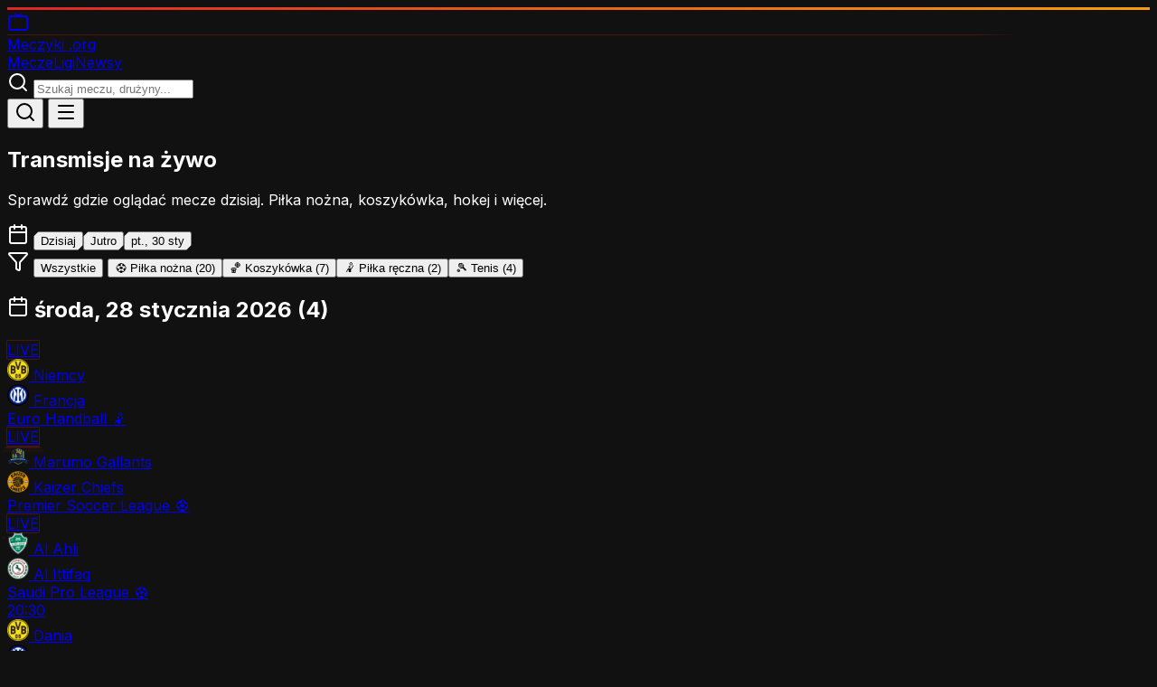

--- FILE ---
content_type: text/html
request_url: https://meczyki.org/
body_size: 12460
content:
<!doctype html>
<html lang="pl">
	<head>
		<meta charset="utf-8" />
		<meta name="viewport" content="width=device-width, initial-scale=1" />
		<meta name="robots" content="index, follow, max-image-preview:large, max-snippet:-1, max-video-preview:-1" />
		<meta name="googlebot" content="index, follow" />
		<meta name="author" content="Meczyki.org" />
		<meta name="geo.region" content="PL" />
		<meta name="geo.placename" content="Poland" />
		<meta name="language" content="Polish" />
		<link rel="preconnect" href="https://fonts.googleapis.com" />
		<link rel="dns-prefetch" href="https://fonts.googleapis.com" />
		
		<link href="./_app/immutable/assets/0.CR-hRmJ_.css" rel="stylesheet">
		<link href="./_app/immutable/assets/2.C6UhF49z.css" rel="stylesheet"><!--12qhfyh--><link rel="icon" type="image/svg+xml" href="/favicon.svg"/> <link rel="icon" type="image/x-icon" href="/favicon.ico"/> <link rel="apple-touch-icon" sizes="180x180" href="/apple-touch-icon.png"/> <link rel="manifest" href="/site.webmanifest"/> <link rel="preconnect" href="https://fonts.googleapis.com"/> <link rel="preconnect" href="https://fonts.gstatic.com" crossorigin="anonymous"/> <link href="https://fonts.googleapis.com/css2?family=Inter:wght@400;500;600;700;800;900&amp;display=swap" rel="stylesheet"/> <meta name="theme-color" content="#dc2626"/> <meta name="msapplication-TileColor" content="#dc2626"/> <meta name="color-scheme" content="dark"/> <meta property="og:site_name" content="Meczyki.org"/> <meta property="og:type" content="website"/> <meta property="og:locale" content="pl_PL"/> <meta name="twitter:card" content="summary_large_image"/> <meta name="twitter:site" content="@meczyki_eu"/> <meta http-equiv="X-UA-Compatible" content="IE=edge"/> <meta name="format-detection" content="telephone=no"/><!----><!--1uha8ag--><meta name="description" content="Meczyki.org - Twój przewodnik po transmisjach sportowych. Sprawdź gdzie oglądać mecze na żywo. Premier League, La Liga, Serie A, Bundesliga, NBA, NHL i więcej."/> <meta name="keywords" content="meczyki, transmisje sportowe, mecze na żywo, gdzie oglądać mecz, Premier League, La Liga, Serie A, Bundesliga, NBA, NHL, Liga Mistrzów, Ekstraklasa"/> <link rel="canonical" href="https://meczyki.org/"/> <meta property="og:title" content="Meczyki.org - Transmisje sportowe na żywo"/> <meta property="og:description" content="Sprawdź gdzie oglądać mecze na żywo. Premier League, La Liga, Serie A, NBA, NHL i więcej. Aktualny terminarz i kanały TV."/> <meta property="og:url" content="https://meczyki.org/"/> <meta property="og:image" content="https://meczyki.org/og-image.png"/> <meta property="og:image:width" content="1200"/> <meta property="og:image:height" content="630"/> <meta property="og:locale" content="pl_PL"/> <meta name="twitter:title" content="Meczyki.org - Transmisje sportowe na żywo"/> <meta name="twitter:description" content="Sprawdź gdzie oglądać mecze na żywo. Premier League, La Liga, Serie A, NBA, NHL."/> <meta name="twitter:image" content="https://meczyki.org/og-image.png"/> <!----><script type="application/ld+json">
	{
		"@context": "https://schema.org",
		"@type": "WebSite",
		"name": "Meczyki.org",
		"alternateName": "Meczyki",
		"url": "https://meczyki.org",
		"description": "Przewodnik po transmisjach sportowych w Polsce - terminarze meczów i informacje o kanałach TV",
		"inLanguage": "pl-PL",
		"potentialAction": {
			"@type": "SearchAction",
			"target": {
				"@type": "EntryPoint",
				"urlTemplate": "https://meczyki.org/?q={search_term_string}"
			},
			"query-input": "required name=search_term_string"
		}
	}
	</script><!----> <!----><script type="application/ld+json">
	{
		"@context": "https://schema.org",
		"@type": "Organization",
		"name": "Meczyki.org",
		"url": "https://meczyki.org",
		"logo": "https://meczyki.org/logo.png",
		"sameAs": [],
		"contactPoint": {
			"@type": "ContactPoint",
			"contactType": "customer service",
			"url": "https://meczyki.org/kontakt"
		}
	}
	</script><!----> <!----><script type="application/ld+json">
	{
		"@context": "https://schema.org",
		"@type": "CollectionPage",
		"name": "Meczyki - transmisje sportowe na żywo",
		"description": "Terminarz meczów i transmisji sportowych online",
		"url": "https://meczyki.org",
		"mainEntity": {
			"@type": "ItemList",
			"name": "Nadchodzące mecze",
			"numberOfItems": 33
		}
	}
	</script><!----> <!----><script type="application/ld+json">
	{
		"@context": "https://schema.org",
		"@type": "BreadcrumbList",
		"itemListElement": [
			{
				"@type": "ListItem",
				"position": 1,
				"name": "Strona główna",
				"item": "https://meczyki.org"
			}
		]
	}
	</script><!----><!----><title>Meczyki.org - Transmisje sportowe na żywo | Gdzie oglądać mecze</title>
	</head>
	<body data-sveltekit-preload-data="hover">
		<div style="display: contents"><!--[--><!--[--><!----><div class="min-h-screen flex flex-col"><header class="bg-[var(--color-card)] border-b border-[var(--color-border)] sticky top-0 z-50"><div class="accent-bar"></div> <div class="max-w-6xl mx-auto px-4 py-3"><div class="flex items-center justify-between gap-4"><a href="/" class="flex items-center gap-2 shrink-0 group"><div class="relative w-9 h-9 sm:w-10 sm:h-10 bg-gradient-to-br from-red-600 to-red-700 flex items-center justify-center shadow-lg shadow-red-600/30 group-hover:shadow-red-600/50 transition-all" style="clip-path: polygon(15% 0, 100% 0, 100% 85%, 85% 100%, 0 100%, 0 15%);"><svg xmlns="http://www.w3.org/2000/svg" width="24" height="24" viewBox="0 0 24 24" fill="none" stroke="currentColor" stroke-width="2" stroke-linecap="round" stroke-linejoin="round" class="lucide-icon lucide lucide-tv w-5 h-5 sm:w-6 sm:h-6 text-white"><!--[--><!----><path d="m17 2-5 5-5-5"><!----></path><!----><!----><rect width="20" height="15" x="2" y="7" rx="2"><!----></rect><!----><!--]--><!--[--><!--[--><!--]--><!--]--></svg><!----> <div class="absolute -top-0.5 -right-0.5 w-2.5 h-2.5 bg-amber-500 rounded-full live-pulse"></div></div> <span class="hidden sm:block"><span class="text-xl font-black text-white tracking-tight uppercase">Meczyki</span> <span class="text-xl font-black text-red-500">.org</span></span></a> <nav class="hidden md:flex items-center gap-6 text-sm"><!--[--><a href="/" class="hover:text-[var(--color-primary)] transition-colors text-[var(--color-primary)] font-medium">Mecze</a><a href="/ligi" class="hover:text-[var(--color-primary)] transition-colors ">Ligi</a><a href="/news" class="hover:text-[var(--color-primary)] transition-colors ">Newsy</a><!--]--></nav> <form class="hidden md:block flex-1 max-w-xs relative"><div class="relative"><!--[!--><svg xmlns="http://www.w3.org/2000/svg" width="24" height="24" viewBox="0 0 24 24" fill="none" stroke="currentColor" stroke-width="2" stroke-linecap="round" stroke-linejoin="round" class="lucide-icon lucide lucide-search absolute left-3 top-1/2 -translate-y-1/2 w-4 h-4 text-slate-400"><!--[--><!----><path d="m21 21-4.34-4.34"><!----></path><!----><!----><circle cx="11" cy="11" r="8"><!----></circle><!----><!--]--><!--[--><!--[--><!--]--><!--]--></svg><!--]--> <input type="text" value="" placeholder="Szukaj meczu, drużyny..." class="w-full bg-[var(--color-bg)] border border-[var(--color-border)] rounded-none pl-10 pr-4 py-2 text-sm focus:outline-none focus:border-[var(--color-primary)] placeholder:text-[var(--color-muted)]"/></div> <!--[!--><!--]--></form> <div class="flex items-center gap-2 md:hidden"><button class="p-2 hover:bg-[var(--color-card-hover)] rounded-lg transition-colors" aria-label="Szukaj"><svg xmlns="http://www.w3.org/2000/svg" width="24" height="24" viewBox="0 0 24 24" fill="none" stroke="currentColor" stroke-width="2" stroke-linecap="round" stroke-linejoin="round" class="lucide-icon lucide lucide-search w-5 h-5"><!--[--><!----><path d="m21 21-4.34-4.34"><!----></path><!----><!----><circle cx="11" cy="11" r="8"><!----></circle><!----><!--]--><!--[--><!--[--><!--]--><!--]--></svg><!----></button> <button class="p-2 hover:bg-[var(--color-card-hover)] rounded-lg transition-colors" aria-label="Menu"><!--[!--><svg xmlns="http://www.w3.org/2000/svg" width="24" height="24" viewBox="0 0 24 24" fill="none" stroke="currentColor" stroke-width="2" stroke-linecap="round" stroke-linejoin="round" class="lucide-icon lucide lucide-menu w-5 h-5"><!--[--><!----><path d="M4 5h16"><!----></path><!----><!----><path d="M4 12h16"><!----></path><!----><!----><path d="M4 19h16"><!----></path><!----><!--]--><!--[--><!--[--><!--]--><!--]--></svg><!--]--></button></div></div> <!--[!--><!--]--></div> <!--[!--><!--]--></header><!----> <main class="flex-1"><!----><div class="max-w-5xl mx-auto px-4 py-6"><section class="mb-8"><div class="flex items-center gap-3 mb-3"><div class="w-1 h-8 bg-[var(--color-primary)]"></div> <h1 class="text-2xl md:text-4xl font-black uppercase tracking-tight">Transmisje na żywo</h1></div> <p class="text-[var(--color-muted)] text-lg">Sprawdź gdzie oglądać mecze dzisiaj. Piłka nożna, koszykówka, hokej i więcej.</p></section> <div class="flex items-center gap-2 mb-4 overflow-x-auto pb-2 scrollbar-hide svelte-1uha8ag"><svg xmlns="http://www.w3.org/2000/svg" width="24" height="24" viewBox="0 0 24 24" fill="none" stroke="currentColor" stroke-width="2" stroke-linecap="round" stroke-linejoin="round" class="lucide-icon lucide lucide-calendar w-5 h-5 text-[var(--color-primary)] shrink-0"><!--[--><!----><path d="M8 2v4"><!----></path><!----><!----><path d="M16 2v4"><!----></path><!----><!----><rect width="18" height="18" x="3" y="4" rx="2"><!----></rect><!----><!----><path d="M3 10h18"><!----></path><!----><!--]--><!--[--><!--[--><!--]--><!--]--></svg><!----> <!--[--><button class="px-4 py-2 text-sm font-bold whitespace-nowrap transition-all border bg-[var(--color-primary)] text-white border-[var(--color-primary)]" style="clip-path: polygon(6px 0, 100% 0, 100% calc(100% - 6px), calc(100% - 6px) 100%, 0 100%, 0 6px);">Dzisiaj</button><button class="px-4 py-2 text-sm font-bold whitespace-nowrap transition-all border bg-[var(--color-card)] border-[var(--color-border)] hover:border-[var(--color-primary)] hover:text-[var(--color-primary)]" style="clip-path: polygon(6px 0, 100% 0, 100% calc(100% - 6px), calc(100% - 6px) 100%, 0 100%, 0 6px);">Jutro</button><button class="px-4 py-2 text-sm font-bold whitespace-nowrap transition-all border bg-[var(--color-card)] border-[var(--color-border)] hover:border-[var(--color-primary)] hover:text-[var(--color-primary)]" style="clip-path: polygon(6px 0, 100% 0, 100% calc(100% - 6px), calc(100% - 6px) 100%, 0 100%, 0 6px);">pt., 30 sty</button><!--]--></div> <div class="flex items-center gap-2 mb-6 overflow-x-auto pb-2 scrollbar-hide svelte-1uha8ag"><svg xmlns="http://www.w3.org/2000/svg" width="24" height="24" viewBox="0 0 24 24" fill="none" stroke="currentColor" stroke-width="2" stroke-linecap="round" stroke-linejoin="round" class="lucide-icon lucide lucide-funnel w-4 h-4 text-[var(--color-primary)] shrink-0"><!--[--><!----><path d="M10 20a1 1 0 0 0 .553.895l2 1A1 1 0 0 0 14 21v-7a2 2 0 0 1 .517-1.341L21.74 4.67A1 1 0 0 0 21 3H3a1 1 0 0 0-.742 1.67l7.225 7.989A2 2 0 0 1 10 14z"><!----></path><!----><!--]--><!--[--><!--[--><!--]--><!--]--></svg><!----> <button class="px-3 py-1.5 text-xs font-bold uppercase whitespace-nowrap transition-all border bg-[var(--color-primary)] text-white border-[var(--color-primary)]">Wszystkie</button> <!--[--><!--[--><button class="flex items-center gap-1.5 px-3 py-1.5 text-xs font-bold uppercase whitespace-nowrap transition-all border bg-[var(--color-card)] border-[var(--color-border)] hover:border-[var(--color-primary)]"><span>⚽</span> <span>Piłka nożna</span> <span class="text-[10px] opacity-70">(20)</span></button><!--]--><!--[--><button class="flex items-center gap-1.5 px-3 py-1.5 text-xs font-bold uppercase whitespace-nowrap transition-all border bg-[var(--color-card)] border-[var(--color-border)] hover:border-[var(--color-primary)]"><span>🏀</span> <span>Koszykówka</span> <span class="text-[10px] opacity-70">(7)</span></button><!--]--><!--[!--><!--]--><!--[!--><!--]--><!--[--><button class="flex items-center gap-1.5 px-3 py-1.5 text-xs font-bold uppercase whitespace-nowrap transition-all border bg-[var(--color-card)] border-[var(--color-border)] hover:border-[var(--color-primary)]"><span>🤾</span> <span>Piłka ręczna</span> <span class="text-[10px] opacity-70">(2)</span></button><!--]--><!--[--><button class="flex items-center gap-1.5 px-3 py-1.5 text-xs font-bold uppercase whitespace-nowrap transition-all border bg-[var(--color-card)] border-[var(--color-border)] hover:border-[var(--color-primary)]"><span>🎾</span> <span>Tenis</span> <span class="text-[10px] opacity-70">(4)</span></button><!--]--><!--[!--><!--]--><!--[!--><!--]--><!--[!--><!--]--><!--[!--><!--]--><!--[!--><!--]--><!--]--></div> <!--[--><!--[--><div class="mb-6"><h2 class="text-base font-semibold mb-3 flex items-center gap-2 capitalize"><svg xmlns="http://www.w3.org/2000/svg" width="24" height="24" viewBox="0 0 24 24" fill="none" stroke="currentColor" stroke-width="2" stroke-linecap="round" stroke-linejoin="round" class="lucide-icon lucide lucide-calendar w-4 h-4 text-[var(--color-primary)]"><!--[--><!----><path d="M8 2v4"><!----></path><!----><!----><path d="M16 2v4"><!----></path><!----><!----><rect width="18" height="18" x="3" y="4" rx="2"><!----></rect><!----><!----><path d="M3 10h18"><!----></path><!----><!--]--><!--[--><!--[--><!--]--><!--]--></svg><!----> środa, 28 stycznia 2026 <span class="text-sm font-normal text-[var(--color-muted)]">(4)</span></h2> <div class="grid gap-3 md:grid-cols-2"><!--[--><a href="/transmisja/niemcy-vs-francja-20260128" class="group relative flex items-center gap-4 p-4 bg-[var(--color-card)] border border-[var(--color-border)] hover:border-[var(--color-primary)] transition-all duration-200 overflow-hidden" style="clip-path: polygon(0 0, 100% 0, 100% calc(100% - 8px), calc(100% - 8px) 100%, 0 100%);"><div class="absolute left-0 top-0 bottom-0 w-1 bg-[var(--color-primary)] opacity-0 group-hover:opacity-100 transition-opacity"></div> <div class="shrink-0 w-16 text-center"><!--[--><span class="inline-flex items-center gap-1.5 px-3 py-1.5 bg-red-600 text-white text-xs font-black uppercase tracking-wide live-pulse"><span class="w-2 h-2 rounded-full bg-white animate-pulse"></span> LIVE</span><!--]--></div> <div class="w-px h-10 bg-[var(--color-border)]"></div> <div class="flex-1 min-w-0 space-y-2"><div class="flex items-center gap-3"><!--[--><img src="https://static.sportytrader.com/icons/foot/teams/30x30/borussia-dortmund-67bdafcd5c39d.webp" alt="" loading="lazy" width="24" height="24" class="w-6 h-6 object-contain shrink-0"/><!--]--> <span class="text-sm font-semibold text-white truncate group-hover:text-[var(--color-primary)] transition-colors">Niemcy</span></div> <div class="flex items-center gap-3"><!--[--><img src="https://static.sportytrader.com/icons/foot/teams/30x30/inter_3.webp" alt="" loading="lazy" width="24" height="24" class="w-6 h-6 object-contain shrink-0"/><!--]--> <span class="text-sm font-semibold text-white truncate group-hover:text-[var(--color-primary)] transition-colors">Francja</span></div></div> <div class="shrink-0 flex flex-col items-end gap-1.5 text-right"><span class="text-xs text-[var(--color-muted)] truncate max-w-[100px] font-medium">Euro Handball</span> <span class="text-base">🤾</span></div> <div class="absolute bottom-0 right-0 w-2 h-2 bg-[var(--color-primary)] opacity-0 group-hover:opacity-100 transition-opacity"></div></a><a href="/transmisja/marumo-gallants-vs-kaizer-chiefs-20260128" class="group relative flex items-center gap-4 p-4 bg-[var(--color-card)] border border-[var(--color-border)] hover:border-[var(--color-primary)] transition-all duration-200 overflow-hidden" style="clip-path: polygon(0 0, 100% 0, 100% calc(100% - 8px), calc(100% - 8px) 100%, 0 100%);"><div class="absolute left-0 top-0 bottom-0 w-1 bg-[var(--color-primary)] opacity-0 group-hover:opacity-100 transition-opacity"></div> <div class="shrink-0 w-16 text-center"><!--[--><span class="inline-flex items-center gap-1.5 px-3 py-1.5 bg-red-600 text-white text-xs font-black uppercase tracking-wide live-pulse"><span class="w-2 h-2 rounded-full bg-white animate-pulse"></span> LIVE</span><!--]--></div> <div class="w-px h-10 bg-[var(--color-border)]"></div> <div class="flex-1 min-w-0 space-y-2"><div class="flex items-center gap-3"><!--[--><img src="https://static.sportytrader.com/icons/foot/teams/120x120/marumo_gallants_1.png" alt="" loading="lazy" width="24" height="24" class="w-6 h-6 object-contain shrink-0"/><!--]--> <span class="text-sm font-semibold text-white truncate group-hover:text-[var(--color-primary)] transition-colors">Marumo Gallants</span></div> <div class="flex items-center gap-3"><!--[--><img src="https://static.sportytrader.com/icons/foot/teams/120x120/kaizer_chiefs_1.png" alt="" loading="lazy" width="24" height="24" class="w-6 h-6 object-contain shrink-0"/><!--]--> <span class="text-sm font-semibold text-white truncate group-hover:text-[var(--color-primary)] transition-colors">Kaizer Chiefs</span></div></div> <div class="shrink-0 flex flex-col items-end gap-1.5 text-right"><span class="text-xs text-[var(--color-muted)] truncate max-w-[100px] font-medium">Premier Soccer League</span> <span class="text-base">⚽</span></div> <div class="absolute bottom-0 right-0 w-2 h-2 bg-[var(--color-primary)] opacity-0 group-hover:opacity-100 transition-opacity"></div></a><a href="/transmisja/al-ahli-vs-al-ittifaq-20260128" class="group relative flex items-center gap-4 p-4 bg-[var(--color-card)] border border-[var(--color-border)] hover:border-[var(--color-primary)] transition-all duration-200 overflow-hidden" style="clip-path: polygon(0 0, 100% 0, 100% calc(100% - 8px), calc(100% - 8px) 100%, 0 100%);"><div class="absolute left-0 top-0 bottom-0 w-1 bg-[var(--color-primary)] opacity-0 group-hover:opacity-100 transition-opacity"></div> <div class="shrink-0 w-16 text-center"><!--[--><span class="inline-flex items-center gap-1.5 px-3 py-1.5 bg-red-600 text-white text-xs font-black uppercase tracking-wide live-pulse"><span class="w-2 h-2 rounded-full bg-white animate-pulse"></span> LIVE</span><!--]--></div> <div class="w-px h-10 bg-[var(--color-border)]"></div> <div class="flex-1 min-w-0 space-y-2"><div class="flex items-center gap-3"><!--[--><img src="https://static.sportytrader.com/icons/foot/teams/120x120/ahli-ksa-68742c0583068.webp" alt="" loading="lazy" width="24" height="24" class="w-6 h-6 object-contain shrink-0"/><!--]--> <span class="text-sm font-semibold text-white truncate group-hover:text-[var(--color-primary)] transition-colors">Al Ahli</span></div> <div class="flex items-center gap-3"><!--[--><img src="https://static.sportytrader.com/icons/foot/teams/120x120/ettifaq-fc-6807519383111.webp" alt="" loading="lazy" width="24" height="24" class="w-6 h-6 object-contain shrink-0"/><!--]--> <span class="text-sm font-semibold text-white truncate group-hover:text-[var(--color-primary)] transition-colors">Al Ittifaq</span></div></div> <div class="shrink-0 flex flex-col items-end gap-1.5 text-right"><span class="text-xs text-[var(--color-muted)] truncate max-w-[100px] font-medium">Saudi Pro League</span> <span class="text-base">⚽</span></div> <div class="absolute bottom-0 right-0 w-2 h-2 bg-[var(--color-primary)] opacity-0 group-hover:opacity-100 transition-opacity"></div></a><a href="/transmisja/dania-vs-norwegia-20260128" class="group relative flex items-center gap-4 p-4 bg-[var(--color-card)] border border-[var(--color-border)] hover:border-[var(--color-primary)] transition-all duration-200 overflow-hidden" style="clip-path: polygon(0 0, 100% 0, 100% calc(100% - 8px), calc(100% - 8px) 100%, 0 100%);"><div class="absolute left-0 top-0 bottom-0 w-1 bg-[var(--color-primary)] opacity-0 group-hover:opacity-100 transition-opacity"></div> <div class="shrink-0 w-16 text-center"><!--[!--><span class="text-base font-bold text-white">20:30</span><!--]--></div> <div class="w-px h-10 bg-[var(--color-border)]"></div> <div class="flex-1 min-w-0 space-y-2"><div class="flex items-center gap-3"><!--[--><img src="https://static.sportytrader.com/icons/foot/teams/30x30/borussia-dortmund-67bdafcd5c39d.webp" alt="" loading="lazy" width="24" height="24" class="w-6 h-6 object-contain shrink-0"/><!--]--> <span class="text-sm font-semibold text-white truncate group-hover:text-[var(--color-primary)] transition-colors">Dania</span></div> <div class="flex items-center gap-3"><!--[--><img src="https://static.sportytrader.com/icons/foot/teams/30x30/inter_3.webp" alt="" loading="lazy" width="24" height="24" class="w-6 h-6 object-contain shrink-0"/><!--]--> <span class="text-sm font-semibold text-white truncate group-hover:text-[var(--color-primary)] transition-colors">Norwegia</span></div></div> <div class="shrink-0 flex flex-col items-end gap-1.5 text-right"><span class="text-xs text-[var(--color-muted)] truncate max-w-[100px] font-medium">Euro Handball</span> <span class="text-base">🤾</span></div> <div class="absolute bottom-0 right-0 w-2 h-2 bg-[var(--color-primary)] opacity-0 group-hover:opacity-100 transition-opacity"></div></a><!--]--></div></div> <!--[!--><!--]--><!--]--><!--]--> <!--[!--><!--]--> <div class="grid grid-cols-2 sm:grid-cols-4 gap-3 mt-8 mb-8"><div class="bg-[var(--color-card)] border border-[var(--color-border)] p-4 text-center" style="clip-path: polygon(8px 0, 100% 0, 100% calc(100% - 8px), calc(100% - 8px) 100%, 0 100%, 0 8px);"><div class="text-2xl font-black text-[var(--color-primary)]">33</div> <div class="text-xs text-[var(--color-muted)] uppercase font-bold">Meczów</div></div> <div class="bg-[var(--color-card)] border border-[var(--color-border)] p-4 text-center" style="clip-path: polygon(8px 0, 100% 0, 100% calc(100% - 8px), calc(100% - 8px) 100%, 0 100%, 0 8px);"><div class="text-2xl font-black text-[var(--color-primary)]">55</div> <div class="text-xs text-[var(--color-muted)] uppercase font-bold">Lig</div></div> <div class="bg-[var(--color-card)] border border-[var(--color-border)] p-4 text-center" style="clip-path: polygon(8px 0, 100% 0, 100% calc(100% - 8px), calc(100% - 8px) 100%, 0 100%, 0 8px);"><div class="text-2xl font-black text-[var(--color-primary)]">3</div> <div class="text-xs text-[var(--color-muted)] uppercase font-bold">Dni</div></div> <a href="/ligi" class="bg-gradient-to-br from-red-600 to-red-700 p-4 text-center hover:from-red-500 hover:to-red-600 transition-all group" style="clip-path: polygon(8px 0, 100% 0, 100% calc(100% - 8px), calc(100% - 8px) 100%, 0 100%, 0 8px);"><div class="text-sm font-black uppercase">Wszystkie ligi</div> <div class="text-xs opacity-90 group-hover:translate-x-1 transition-transform inline-flex items-center gap-1">Przeglądaj <svg xmlns="http://www.w3.org/2000/svg" width="24" height="24" viewBox="0 0 24 24" fill="none" stroke="currentColor" stroke-width="2" stroke-linecap="round" stroke-linejoin="round" class="lucide-icon lucide lucide-chevron-right w-3 h-3"><!--[--><!----><path d="m9 18 6-6-6-6"><!----></path><!----><!--]--><!--[--><!--[--><!--]--><!--]--></svg><!----></div></a></div> <!--[--><div class="flex items-center gap-3 overflow-x-auto pb-2 scrollbar-hide mb-10 svelte-1uha8ag"><span class="text-sm text-[var(--color-muted)] shrink-0">Popularne:</span> <!--[--><button class="flex items-center gap-2 px-3 py-1.5 bg-[var(--color-card)] rounded-full hover:bg-[var(--color-card-hover)] transition-colors shrink-0"><span class="text-sm">Europa League</span></button><button class="flex items-center gap-2 px-3 py-1.5 bg-[var(--color-card)] rounded-full hover:bg-[var(--color-card-hover)] transition-colors shrink-0"><span class="text-sm">NBA</span></button><button class="flex items-center gap-2 px-3 py-1.5 bg-[var(--color-card)] rounded-full hover:bg-[var(--color-card-hover)] transition-colors shrink-0"><span class="text-sm">Saudi Pro League</span></button><button class="flex items-center gap-2 px-3 py-1.5 bg-[var(--color-card)] rounded-full hover:bg-[var(--color-card-hover)] transition-colors shrink-0"><span class="text-sm">Euro Handball</span></button><button class="flex items-center gap-2 px-3 py-1.5 bg-[var(--color-card)] rounded-full hover:bg-[var(--color-card-hover)] transition-colors shrink-0"><span class="text-sm">WTA Australian Open</span></button><!--]--></div><!--]--> <section class="border-t border-[var(--color-border)] pt-10"><div class="flex items-center gap-3 mb-6"><div class="w-1 h-6 bg-[var(--color-primary)]"></div> <h2 class="text-xl font-black uppercase">Transmisje sportowe online</h2></div> <div class="space-y-8 text-[var(--color-muted)] text-sm leading-relaxed"><div><h3 class="text-base font-bold text-white mb-3">Gdzie oglądać mecze na żywo?</h3> <p class="mb-3"><strong class="text-[var(--color-primary)]">Meczyki.org</strong> to Twój przewodnik po transmsjach sportowych w Polsce. Znajdziesz tu aktualne terminy rozgrywek z <strong class="text-white">Premier League</strong>, <strong class="text-white">La Liga</strong>, <strong class="text-white">Serie A</strong>, <strong class="text-white">Bundesliga</strong>, <strong class="text-white">NBA</strong>, <strong class="text-white">NHL</strong> oraz <strong class="text-white">Ligi Mistrzów UEFA</strong>.</p> <p>Nasza baza transmisji jest aktualizowana na bieżąco. Sprawdzisz nie tylko terminy meczów, ale także informacje o kanałach TV i platformach streamingowych. Niezależnie czy interesujesz się piłką nożną, koszykówką czy hokejem - wszystko znajdziesz w jednym miejscu.</p></div> <div class="grid sm:grid-cols-2 gap-6"><div><h3 class="text-base font-semibold text-white mb-3">Jak korzystać z serwisu?</h3> <p class="mb-3">Na stronie głównej znajdziesz <strong class="text-white">kalendarz meczów</strong> podzielony na kolejne dni. Filtruj mecze według ligi lub przeszukaj bazę używając wyszukiwarki. Każdy mecz posiada stronę ze składami drużyn, kursami bukmacherskimi i listą transmisji.</p> <p>Regularnie aktualizujemy informacje o transmisjach - zarówno kanały TV jak Canal+ Sport, Eleven Sports, Polsat Sport, jak i platformy streamingowe. Dostępność może się różnić w zależności od regionu i pakietu telewizyjnego.</p></div> <div><h3 class="text-base font-semibold text-white mb-3">Transmisje TV w Polsce</h3> <p class="mb-3"><strong class="text-white">Canal+ Sport</strong> posiada prawa do Premier League i Ligue 1. <strong class="text-white">Eleven Sports</strong> pokazuje La Liga, Serie A i Bundesligę. <strong class="text-white">Polsat Sport</strong> transmituje Ligę Mistrzów i Ligę Europy.</p> <p>Platformy streamingowe zyskują popularność. <strong class="text-white">Canal+ Online</strong> pozwala oglądać mecze przez internet. <strong class="text-white">Viaplay</strong> oferuje ligi skandynawskie i Puchar Anglii.</p></div></div> <div><h3 class="text-base font-semibold text-white mb-4">Najpopularniejsze rozgrywki 2025/2026</h3> <div class="grid sm:grid-cols-2 lg:grid-cols-3 gap-4"><a href="/liga/premier-league" class="bg-[var(--color-card)] p-4 hover:bg-[var(--color-card-hover)] transition-colors block"><h4 class="font-medium text-white mb-2 flex items-center gap-2"><div class="w-6 h-6 bg-purple-600 rounded-full flex items-center justify-center text-[10px] font-bold">PL</div> Premier League</h4> <p class="text-xs">Angielska liga to najbardziej emocjonujące rozgrywki na świecie. Mecze Manchester City, Arsenalu, Liverpool czy Chelsea przyciągają miliony widzów.</p></a> <a href="/liga/laliga" class="bg-[var(--color-card)] p-4 hover:bg-[var(--color-card-hover)] transition-colors block"><h4 class="font-medium text-white mb-2 flex items-center gap-2"><div class="w-6 h-6 bg-orange-500 rounded-full flex items-center justify-center text-[10px] font-bold">LL</div> LaLiga</h4> <p class="text-xs">Hiszpańska liga z dominującym Realem Madryt i odbudowującą się FC Barceloną. El Clasico to jedno z najważniejszych wydarzeń sportowych roku.</p></a> <a href="/liga/champions-league" class="bg-[var(--color-card)] p-4 hover:bg-[var(--color-card-hover)] transition-colors block"><h4 class="font-medium text-white mb-2 flex items-center gap-2"><div class="w-6 h-6 bg-blue-600 rounded-full flex items-center justify-center text-[10px] font-bold">CL</div> Liga Mistrzów</h4> <p class="text-xs">Najważniejsze klubowe rozgrywki w Europie. Format z fazą ligową od sezonu 2024/25 zapewnia jeszcze więcej emocjonujących meczów.</p></a> <a href="/liga/serie-a" class="bg-[var(--color-card)] p-4 hover:bg-[var(--color-card-hover)] transition-colors block"><h4 class="font-medium text-white mb-2 flex items-center gap-2"><div class="w-6 h-6 bg-green-600 rounded-full flex items-center justify-center text-[10px] font-bold">SA</div> Serie A</h4> <p class="text-xs">Włoska liga z bogatą tradycją. Juventus, Inter Mediolan, AC Milan i Napoli walczą o tytuł. Taktyczne podejście zapewnia unikalne widowisko.</p></a> <a href="/liga/bundesliga" class="bg-[var(--color-card)] p-4 hover:bg-[var(--color-card-hover)] transition-colors block"><h4 class="font-medium text-white mb-2 flex items-center gap-2"><div class="w-6 h-6 bg-red-600 rounded-full flex items-center justify-center text-[10px] font-bold">BL</div> Bundesliga</h4> <p class="text-xs">Niemiecka liga słynie z najwyższej frekwencji na stadionach. Bayern Monachium, Borussia Dortmund i RB Lipsk to główni pretendenci.</p></a> <a href="/liga/ligue-1" class="bg-[var(--color-card)] p-4 hover:bg-[var(--color-card-hover)] transition-colors block"><h4 class="font-medium text-white mb-2 flex items-center gap-2"><div class="w-6 h-6 bg-sky-500 rounded-full flex items-center justify-center text-[10px] font-bold">L1</div> Ligue 1</h4> <p class="text-xs">Francuska liga z dominującym Paris Saint-Germain. Po odejściu gwiazd nowa era dla paryskiego klubu. Śledź także Monaco i Marsylię.</p></a></div></div> <div class="grid sm:grid-cols-2 gap-6"><div><h3 class="text-base font-semibold text-white mb-3">Terminarz i harmonogram</h3> <p class="mb-3">Mecze ligowe rozgrywane są głównie w weekendy. <strong class="text-white">Premier League</strong> gra w sobotę o 16:00 oraz w niedzielę. <strong class="text-white">La Liga</strong> często o 21:00. <strong class="text-white">Bundesliga</strong> znana z sobotnich meczów o 15:30.</p> <p><strong class="text-white">Liga Mistrzów</strong> gra we wtorki i środy o 21:00. Nasz serwis automatycznie konwertuje godziny na czas polski.</p></div> <div><h3 class="text-base font-semibold text-white mb-3">Statystyki przedmeczowe</h3> <p class="mb-3">Na stronach meczów znajdziesz <strong class="text-white">składy drużyn</strong> oraz <strong class="text-white">kursy bukmacherskie</strong>. Kursy 1X2 pozwalają ocenić szanse zespołów. Pokazujemy też Over/Under i BTTS.</p> <p>Każdy mecz zawiera opis z formą drużyn, bezpośrednimi pojedynkami i kontuzjami kluczowych zawodników.</p></div></div> <div><h3 class="text-base font-semibold text-white mb-4">Transmisje innych sportów na żywo</h3> <div class="grid sm:grid-cols-2 lg:grid-cols-3 gap-4"><div class="bg-[var(--color-card)] p-4 border-l-4 border-orange-500"><h4 class="font-medium text-white mb-2 flex items-center gap-2"><span class="text-lg">🏀</span> NBA i koszykówka</h4> <p class="text-xs"><strong class="text-white">NBA</strong> to najlepsza liga koszykarska świata. Mecze Los Angeles Lakers, Boston Celtics, Golden State Warriors czy Miami Heat transmitowane są na Canal+ Sport i platformach streamingowych. Sezon regularny trwa od października do kwietnia, a playoff rozpoczynają się w maju. Polscy kibice mogą śledzić poczynania Jeremy'ego Sochana w San Antonio Spurs.</p></div> <div class="bg-[var(--color-card)] p-4 border-l-4 border-blue-500"><h4 class="font-medium text-white mb-2 flex items-center gap-2"><span class="text-lg">🏒</span> NHL i hokej na lodzie</h4> <p class="text-xs"><strong class="text-white">NHL</strong> oferuje emocjonujące widowisko hokejowe. Edmonton Oilers, Toronto Maple Leafs, New York Rangers to tylko niektóre z legendarnych drużyn. Transmisje dostępne głównie na Viaplay. Hokej to jeden z najszybszych sportów na świecie, gdzie akcja nie zatrzymuje się ani na chwilę.</p></div> <div class="bg-[var(--color-card)] p-4 border-l-4 border-yellow-500"><h4 class="font-medium text-white mb-2 flex items-center gap-2"><span class="text-lg">🏐</span> Siatkówka PlusLiga</h4> <p class="text-xs"><strong class="text-white">PlusLiga</strong> to jedna z najsilniejszych lig siatkarskich na świecie. Jastrzębski Węgiel, ZAKSA Kędzierzyn-Koźle, PGE Skra Bełchatów walczą o mistrzostwo Polski. Transmisje na Polsat Sport. Reprezentacja Polski regularnie zdobywa medale mistrzostw świata i Europy, co czyni siatkówkę jednym z najpopularniejszych sportów w kraju.</p></div> <div class="bg-[var(--color-card)] p-4 border-l-4 border-green-500"><h4 class="font-medium text-white mb-2 flex items-center gap-2"><span class="text-lg">🎾</span> Tenis ATP i WTA</h4> <p class="text-xs"><strong class="text-white">Turnieje Wielkiego Szlema</strong> - Australian Open, Roland Garros, Wimbledon i US Open - to święta tenisa. Iga Świątek jako liderka rankingu WTA przyciąga polskich kibiców. Hubert Hurkacz walczy w czołówce ATP. Transmisje na Eurosport i Canal+ Sport zapewniają pełne pokrycie najważniejszych turniejów.</p></div> <div class="bg-[var(--color-card)] p-4 border-l-4 border-red-500"><h4 class="font-medium text-white mb-2 flex items-center gap-2"><span class="text-lg">🥊</span> MMA i boks</h4> <p class="text-xs"><strong class="text-white">UFC</strong> to największa organizacja MMA na świecie. Gale odbywają się głównie w weekendy, z głównymi walkami w nocy z soboty na niedzielę czasu polskiego. <strong class="text-white">KSW</strong> to polska organizacja z gwiazdami jak Jan Błachowicz. Boks oferuje widowiskowe walki wagi ciężkiej transmitowane na różnych platformach.</p></div> <div class="bg-[var(--color-card)] p-4 border-l-4 border-purple-500"><h4 class="font-medium text-white mb-2 flex items-center gap-2"><span class="text-lg">🏎️</span> Formuła 1</h4> <p class="text-xs"><strong class="text-white">F1</strong> to królowa sportów motorowych. Wyścigi od marca do grudnia na torach całego świata. Max Verstappen dominuje ostatnie sezony w Red Bullu. Transmisje na Eleven Sports i Viaplay. Grand Prix Monaco, Silverstone czy Monza to klasyki kalendarza. Każdy weekend wyścigowy obejmuje treningi, kwalifikacje i wyścig główny.</p></div></div></div> <div class="grid sm:grid-cols-2 gap-6"><div><h3 class="text-base font-semibold text-white mb-3">Jak działają transmisje sportowe?</h3> <p class="mb-3"><strong class="text-white">Prawa telewizyjne</strong> do rozgrywek sportowych są kupowane przez stacje TV i platformy streamingowe na określony czas (zazwyczaj 3-5 lat). Dlatego dostępność transmisji może się zmieniać między sezonami. W Polsce główni gracze to <strong class="text-white">Canal+</strong>, <strong class="text-white">Polsat</strong>, <strong class="text-white">TVP</strong> i <strong class="text-white">Viaplay</strong>.</p> <p class="mb-3">Niektóre mecze są dostępne w otwartym sygnale (np. mecze reprezentacji Polski na TVP), ale większość rozgrywek ligowych wymaga subskrypcji. <strong class="text-white">Pakiety sportowe</strong> różnią się cenami i zawartością - warto porównać oferty przed wykupieniem abonamentu.</p> <p><strong class="text-white">Streaming</strong> staje się coraz popularniejszy. Platformy jak Canal+ Online czy Viaplay pozwalają oglądać mecze na komputerze, telefonie czy smart TV bez tradycyjnego dekodera telewizyjnego.</p></div> <div><h3 class="text-base font-semibold text-white mb-3">Dlaczego warto śledzić mecze na żywo?</h3> <p class="mb-3"><strong class="text-white">Emocje na żywo</strong> są nie do zastąpienia. Niepewność wyniku, dramatyczne zwroty akcji, decydujące gole w ostatnich minutach - tego nie da się odtworzyć oglądając skróty czy czytając relacje. Wspólne oglądanie meczy łączy rodziny i przyjaciół.</p> <p class="mb-3">Sport na żywo to także <strong class="text-white">społeczna rozrywka</strong>. Tysiące kibiców na całym świecie ogląda ten sam mecz w tym samym czasie. Media społecznościowe buzują komentarzami, memy rozprzestrzeniają się w sekundy po spektakularnych akcjach.</p> <p>Dla wielu <strong class="text-white">zakłady sportowe</strong> dodają dodatkowy wymiar emocji. Legalni bukmacherzy w Polsce (STS, Fortuna, Betclic) oferują tysiące rynków na każdy mecz - od wyniku końcowego po liczbę rzutów rożnych.</p></div></div> <div><h3 class="text-base font-semibold text-white mb-4">Porady dla kibiców - jak nie przegapić meczu</h3> <div class="grid sm:grid-cols-2 lg:grid-cols-4 gap-4"><div class="bg-[var(--color-card)] p-4 text-center"><div class="text-2xl mb-2">📅</div> <h4 class="font-medium text-white text-sm mb-2">Sprawdzaj terminarz</h4> <p class="text-xs">Terminy meczów mogą się zmieniać z powodu transmisji TV. Zawsze weryfikuj godzinę rozpoczęcia na dzień przed meczem.</p></div> <div class="bg-[var(--color-card)] p-4 text-center"><div class="text-2xl mb-2">📱</div> <h4 class="font-medium text-white text-sm mb-2">Zainstaluj aplikacje</h4> <p class="text-xs">Aplikacje nadawców (Canal+ GO, Polsat Box GO) pozwalają oglądać mecze w podróży. Pobierz je wcześniej i przetestuj.</p></div> <div class="bg-[var(--color-card)] p-4 text-center"><div class="text-2xl mb-2">🌐</div> <h4 class="font-medium text-white text-sm mb-2">Sprawdź internet</h4> <p class="text-xs">Do streamingu w HD potrzebujesz min. 10 Mbps. Dla 4K - 25 Mbps. Przed ważnym meczem przetestuj połączenie.</p></div> <div class="bg-[var(--color-card)] p-4 text-center"><div class="text-2xl mb-2">🔔</div> <h4 class="font-medium text-white text-sm mb-2">Włącz powiadomienia</h4> <p class="text-xs">Ustaw przypomnienia w kalendarzu. Wiele aplikacji sportowych oferuje powiadomienia o rozpoczęciu meczu.</p></div></div></div> <div><h3 class="text-base font-semibold text-white mb-4">Najczęściej zadawane pytania (FAQ)</h3> <div class="space-y-3"><details class="bg-[var(--color-card)]"><summary class="p-4 cursor-pointer font-medium text-white hover:text-[var(--color-primary)] transition-colors">Czy korzystanie z Meczyki.org jest darmowe?</summary> <div class="px-4 pb-4 text-xs"><p><strong class="text-[var(--color-primary)]">Meczyki.org</strong> to <strong class="text-white">serwis informacyjny</strong>, który pokazuje gdzie i kiedy możesz oglądać transmisje. Sami nie transmitujemy meczów. Dostępność i cena transmisji zależy od poszczególnych nadawców - niektóre mecze są w TV naziemnej (za darmo), inne wymagają płatnej subskrypcji.</p></div></details> <details class="bg-[var(--color-card)]"><summary class="p-4 cursor-pointer font-medium text-white hover:text-[var(--color-primary)] transition-colors">Jak często aktualizujecie informacje o meczach?</summary> <div class="px-4 pb-4 text-xs"><p>Nasza baza jest aktualizowana <strong class="text-white">kilka razy dziennie</strong>. Terminarze meczów są pobierane automatycznie, a informacje o transmisjach weryfikowane ręcznie. Jeśli znajdziesz błąd, daj nam znać przez formularz kontaktowy.</p></div></details> <details class="bg-[var(--color-card)]"><summary class="p-4 cursor-pointer font-medium text-white hover:text-[var(--color-primary)] transition-colors">Który pakiet TV jest najlepszy dla kibica?</summary> <div class="px-4 pb-4 text-xs"><p>To zależy od Twoich preferencji. <strong class="text-white">Canal+</strong> jest najlepszy dla fanów Premier League i Ligue 1. <strong class="text-white">Eleven Sports</strong> oferuje La Liga, Serie A i Bundesligę. <strong class="text-white">Polsat</strong> ma Ligę Mistrzów i polską Ekstraklasę. Wielu kibiców łączy kilka pakietów lub korzysta z promocji czasowych.</p></div></details> <details class="bg-[var(--color-card)]"><summary class="p-4 cursor-pointer font-medium text-white hover:text-[var(--color-primary)] transition-colors">Czy mogę oglądać mecze za granicą?</summary> <div class="px-4 pb-4 text-xs"><p>Większość platform streamingowych ma <strong class="text-white">ograniczenia geograficzne</strong> (geoblocking) ze względu na prawa autorskie. Canal+ Online działa głównie w Polsce. Za granicą możesz potrzebować lokalnych nadawców lub usług VPN (sprawdź regulamin swojego dostawcy).</p></div></details> <details class="bg-[var(--color-card)]"><summary class="p-4 cursor-pointer font-medium text-white hover:text-[var(--color-primary)] transition-colors">Jak znaleźć mecz konkretnej drużyny?</summary> <div class="px-4 pb-4 text-xs"><p>Użyj <strong class="text-white">wyszukiwarki</strong> na górze strony - wpisz nazwę drużyny (np. "Barcelona", "Legia") i zobaczysz wszystkie nadchodzące mecze. Możesz też filtrować po lidze klikając w odpowiednią kategorię.</p></div></details></div></div> <div class="grid sm:grid-cols-2 gap-6"><div><h3 class="text-base font-semibold text-white mb-3">Polska piłka nożna - Ekstraklasa i niższe ligi</h3> <p class="mb-3"><strong class="text-white">PKO BP Ekstraklasa</strong> to najwyższa klasa rozgrywkowa w Polsce. Legia Warszawa, Lech Poznań, Raków Częstochowa i Jagiellonia Białystok to czołowe kluby walczące o mistrzostwo. Transmisje na Canal+ i TVP Sport (wybrane mecze).</p> <p class="mb-3"><strong class="text-white">Fortuna 1 Liga</strong> (drugi poziom) oferuje emocjonującą walkę o awans. Wiele meczów dostępnych za darmo w internecie. <strong class="text-white">Puchar Polski</strong> przynosi niespodzianki, gdy amatorskie kluby mierzą się z gigantami.</p> <p><strong class="text-white">Reprezentacja Polski</strong> w eliminacjach i turniejach to zawsze wielkie wydarzenie. Mecze kadry transmitowane są na TVP, dostępne dla wszystkich bez opłat.</p></div> <div><h3 class="text-base font-semibold text-white mb-3">Europejskie puchary - droga do chwały</h3> <p class="mb-3"><strong class="text-white">Liga Mistrzów UEFA</strong> to szczyt klubowej piłki. Od sezonu 2024/25 nowy format z fazą ligową (36 zespołów, każdy gra 8 meczów). Faza pucharowa od lutego, finał w maju. Transmisje na Polsat Sport.</p> <p class="mb-3"><strong class="text-white">Liga Europy</strong> i <strong class="text-white">Liga Konferencji</strong> to szansa dla polskich klubów na europejską przygodę. Legia Warszawa i inne polskie drużyny regularnie występują w tych rozgrywkach.</p> <p><strong class="text-white">Superpuchar Europy</strong> na początku sezonu i <strong class="text-white">Klubowe Mistrzostwa Świata</strong> dopełniają kalendarz europejskich rozgrywek.</p></div></div> <div class="bg-[var(--color-card)]/80 p-6"><h3 class="text-base font-semibold text-white mb-4 text-center">Kalendarz sportowy - kluczowe wydarzenia</h3> <div class="grid sm:grid-cols-2 lg:grid-cols-4 gap-4 text-xs"><div><h4 class="font-medium text-red-400 mb-2">Styczeń - Marzec</h4> <ul class="space-y-1"><li>• Australian Open (tenis)</li> <li>• Super Bowl (NFL)</li> <li>• Sezon NBA w pełni</li> <li>• Faza pucharowa LM</li> <li>• 6 Nations Rugby</li></ul></div> <div><h4 class="font-medium text-red-400 mb-2">Kwiecień - Czerwiec</h4> <ul class="space-y-1"><li>• Finały lig europejskich</li> <li>• Roland Garros (tenis)</li> <li>• Finał Ligi Mistrzów</li> <li>• Playoff NBA i NHL</li> <li>• Start sezonu F1</li></ul></div> <div><h4 class="font-medium text-red-400 mb-2">Lipiec - Wrzesień</h4> <ul class="space-y-1"><li>• Wimbledon (tenis)</li> <li>• Tour de France</li> <li>• US Open (tenis)</li> <li>• Start lig piłkarskich</li> <li>• Letnie okno transferowe</li></ul></div> <div><h4 class="font-medium text-red-400 mb-2">Październik - Grudzień</h4> <ul class="space-y-1"><li>• Faza grupowa LM</li> <li>• Start sezonu NBA</li> <li>• Start sezonu NHL</li> <li>• Mistrzostwa świata darts</li> <li>• Boxing Day (Premier League)</li></ul></div></div></div> <div class="bg-gradient-to-r from-red-900/50 to-red-800/30 p-6 text-center border border-[var(--color-border)]" style="clip-path: polygon(12px 0, 100% 0, 100% calc(100% - 12px), calc(100% - 12px) 100%, 0 100%, 0 12px);"><p class="mb-4 text-white text-lg font-black uppercase">Dołącz do kibiców korzystających z Meczyki.org</p> <p class="mb-4 text-sm">Zawsze wiesz, gdzie oglądać mecze na żywo. Sprawdź terminarz, znajdź transmisję i ciesz się sportem!</p> <a href="/ligi" class="inline-flex items-center gap-2 bg-[var(--color-primary)] text-white px-6 py-3 font-bold text-sm uppercase hover:bg-red-500 transition-colors" style="clip-path: polygon(8px 0, 100% 0, 100% calc(100% - 8px), calc(100% - 8px) 100%, 0 100%, 0 8px);">Przeglądaj wszystkie ligi <svg xmlns="http://www.w3.org/2000/svg" width="24" height="24" viewBox="0 0 24 24" fill="none" stroke="currentColor" stroke-width="2" stroke-linecap="round" stroke-linejoin="round" class="lucide-icon lucide lucide-chevron-right w-4 h-4"><!--[--><!----><path d="m9 18 6-6-6-6"><!----></path><!----><!--]--><!--[--><!--[--><!--]--><!--]--></svg><!----></a></div></div></section></div><!----><!----></main> <footer class="bg-[var(--color-card)] border-t border-[var(--color-border)]"><div class="accent-bar"></div> <div class="max-w-6xl mx-auto px-4 py-10"><div class="grid grid-cols-2 gap-8 md:grid-cols-4"><div class="col-span-2"><a href="/" class="flex items-center gap-2 mb-4"><div class="w-8 h-8 bg-gradient-to-br from-red-600 to-red-700 flex items-center justify-center" style="clip-path: polygon(15% 0, 100% 0, 100% 85%, 85% 100%, 0 100%, 0 15%);"><svg xmlns="http://www.w3.org/2000/svg" width="24" height="24" viewBox="0 0 24 24" fill="none" stroke="currentColor" stroke-width="2" stroke-linecap="round" stroke-linejoin="round" class="lucide-icon lucide lucide-tv w-4 h-4 text-white"><!--[--><!----><path d="m17 2-5 5-5-5"><!----></path><!----><!----><rect width="20" height="15" x="2" y="7" rx="2"><!----></rect><!----><!--]--><!--[--><!--[--><!--]--><!--]--></svg><!----></div> <span class="text-xl font-black uppercase"><span class="text-white">Meczyki</span><span class="text-red-500">.org</span></span></a> <p class="text-sm text-[var(--color-muted)] leading-relaxed mb-4">Twój przewodnik po transmisjach sportowych. Sprawdź gdzie oglądać mecze na żywo - piłka nożna, koszykówka,
					hokej i inne dyscypliny. Aktualne informacje o transmisjach TV i online.</p> <p class="text-xs text-[var(--color-muted)] opacity-60">Dane aktualizowane na bieżąco. Informacje o transmisjach mają charakter informacyjny.</p></div> <div><h3 class="font-semibold mb-4 text-white text-sm md:text-base">Popularne ligi</h3> <ul class="space-y-2 text-sm"><!--[--><li><a href="/liga/premier-league" class="text-[var(--color-muted)] hover:text-[var(--color-primary)] transition-colors">Premier League</a></li><li><a href="/liga/la-liga" class="text-[var(--color-muted)] hover:text-[var(--color-primary)] transition-colors">La Liga</a></li><li><a href="/liga/serie-a" class="text-[var(--color-muted)] hover:text-[var(--color-primary)] transition-colors">Serie A</a></li><li><a href="/liga/bundesliga" class="text-[var(--color-muted)] hover:text-[var(--color-primary)] transition-colors">Bundesliga</a></li><li><a href="/liga/champions-league" class="text-[var(--color-muted)] hover:text-[var(--color-primary)] transition-colors">Liga Mistrzów</a></li><li><a href="/liga/ligue-1" class="text-[var(--color-muted)] hover:text-[var(--color-primary)] transition-colors">Ligue 1</a></li><!--]--></ul></div> <div><h3 class="font-semibold mb-4 text-white text-sm md:text-base">Nawigacja</h3> <ul class="space-y-2 text-sm"><!--[--><li><a href="/" class="text-[var(--color-muted)] hover:text-[var(--color-primary)] transition-colors">Mecze na żywo</a></li><li><a href="/ligi" class="text-[var(--color-muted)] hover:text-[var(--color-primary)] transition-colors">Wszystkie ligi</a></li><li><a href="/news" class="text-[var(--color-muted)] hover:text-[var(--color-primary)] transition-colors">Newsy</a></li><li><a href="/o-nas" class="text-[var(--color-muted)] hover:text-[var(--color-primary)] transition-colors">O nas</a></li><!--]--></ul></div></div> <div class="mt-10 pt-6 border-t border-[var(--color-border)] flex flex-col md:flex-row items-center justify-between gap-4 text-xs text-[var(--color-muted)]"><p>© 2024-2025 Meczyki.org - Wszystkie prawa zastrzeżone</p> <div class="flex items-center gap-4"><a href="/polityka-prywatnosci" class="hover:text-white transition-colors">Polityka prywatności</a> <a href="/regulamin" class="hover:text-white transition-colors">Regulamin</a> <a href="/kontakt" class="hover:text-white transition-colors">Kontakt</a></div></div></div></footer><!----></div><!----><!--]--> <!--[!--><!--]--><!--]-->
			
			<script>
				{
					__sveltekit_1gw4fau = {
						base: new URL(".", location).pathname.slice(0, -1)
					};

					const element = document.currentScript.parentElement;

					Promise.all([
						import("./_app/immutable/entry/start.0282Hr0X.js"),
						import("./_app/immutable/entry/app.lly1f2NR.js")
					]).then(([kit, app]) => {
						kit.start(app, element, {
							node_ids: [0, 2],
							data: [null,{type:"data",data:{selectedDate:"2026-01-28",selectedLeague:null,matchesByDate:{"2026-01-28":[{id:"niemcy-vs-francja-20260128",homeTeam:"Niemcy",awayTeam:"Francja",homeLogo:"https://static.sportytrader.com/icons/foot/teams/30x30/borussia-dortmund-67bdafcd5c39d.webp",awayLogo:"https://static.sportytrader.com/icons/foot/teams/30x30/inter_3.webp",league:"Euro Handball",leagueLogo:null,date:"2026-01-28",time:"18:00",status:"live",homeScore:null,awayScore:null,venue:null,sport:"handball"},{id:"marumo-gallants-vs-kaizer-chiefs-20260128",homeTeam:"Marumo Gallants",awayTeam:"Kaizer Chiefs",homeLogo:"https://static.sportytrader.com/icons/foot/teams/120x120/marumo_gallants_1.png",awayLogo:"https://static.sportytrader.com/icons/foot/teams/120x120/kaizer_chiefs_1.png",league:"Premier Soccer League",leagueLogo:null,date:"2026-01-28",time:"18:30",status:"live",homeScore:null,awayScore:null,venue:null,sport:"football"},{id:"al-ahli-vs-al-ittifaq-20260128",homeTeam:"Al Ahli",awayTeam:"Al Ittifaq",homeLogo:"https://static.sportytrader.com/icons/foot/teams/120x120/ahli-ksa-68742c0583068.webp",awayLogo:"https://static.sportytrader.com/icons/foot/teams/120x120/ettifaq-fc-6807519383111.webp",league:"Saudi Pro League",leagueLogo:null,date:"2026-01-28",time:"18:30",status:"live",homeScore:null,awayScore:null,venue:null,sport:"football"},{id:"dania-vs-norwegia-20260128",homeTeam:"Dania",awayTeam:"Norwegia",homeLogo:"https://static.sportytrader.com/icons/foot/teams/30x30/borussia-dortmund-67bdafcd5c39d.webp",awayLogo:"https://static.sportytrader.com/icons/foot/teams/30x30/inter_3.webp",league:"Euro Handball",leagueLogo:null,date:"2026-01-28",time:"20:30",status:"scheduled",homeScore:null,awayScore:null,venue:null,sport:"handball"}],"2026-01-29":[{id:"cleveland-cavaliers-vs-los-angeles-lakers-20260129",homeTeam:"Cleveland Cavaliers",awayTeam:"Los Angeles Lakers",homeLogo:"https://static.sportytrader.com/icons/basket/teams/120x120/cleveland_cavaliers_2.png",awayLogo:"https://static.sportytrader.com/icons/basket/teams/120x120/los_angeles_lakers_1.png",league:"NBA",leagueLogo:null,date:"2026-01-29",time:"01:00",status:"scheduled",homeScore:null,awayScore:null,venue:null,sport:"basketball"},{id:"miami-heat-vs-orlando-magic-20260129",homeTeam:"Miami Heat",awayTeam:"Orlando Magic",homeLogo:"https://static.sportytrader.com/icons/basket/teams/120x120/miami_heat_1.png",awayLogo:"https://static.sportytrader.com/icons/basket/teams/120x120/orlando-magic-6846d59cb7c7f.png",league:"NBA",leagueLogo:null,date:"2026-01-29",time:"01:30",status:"scheduled",homeScore:null,awayScore:null,venue:null,sport:"basketball"},{id:"boston-celtics-vs-atlanta-hawks-20260129",homeTeam:"Boston Celtics",awayTeam:"Atlanta Hawks",homeLogo:"https://static.sportytrader.com/icons/basket/teams/120x120/boston_celtics_1.png",awayLogo:"https://static.sportytrader.com/icons/basket/teams/120x120/atlanta_hawks_2.png",league:"NBA",leagueLogo:null,date:"2026-01-29",time:"01:30",status:"scheduled",homeScore:null,awayScore:null,venue:null,sport:"basketball"},{id:"memphis-grizzlies-vs-charlotte-hornets-20260129",homeTeam:"Memphis Grizzlies",awayTeam:"Charlotte Hornets",homeLogo:"https://static.sportytrader.com/icons/basket/teams/120x120/memphis_grizzlies1.webp",awayLogo:"https://static.sportytrader.com/icons/basket/teams/120x120/charlotte_bobcats_2.webp",league:"NBA",leagueLogo:null,date:"2026-01-29",time:"02:00",status:"scheduled",homeScore:null,awayScore:null,venue:null,sport:"basketball"},{id:"dallas-mavericks-vs-minnesota-timberwolves-20260129",homeTeam:"Dallas Mavericks",awayTeam:"Minnesota Timberwolves",homeLogo:"https://static.sportytrader.com/icons/basket/teams/120x120/dallas_mavericks_2.png",awayLogo:"https://static.sportytrader.com/icons/basket/teams/120x120/minnesota_timberwolves_2.png",league:"NBA",leagueLogo:null,date:"2026-01-29",time:"02:30",status:"scheduled",homeScore:null,awayScore:null,venue:null,sport:"basketball"},{id:"utah-jazz-vs-golden-state-warriors-20260129",homeTeam:"Utah Jazz",awayTeam:"Golden State Warriors",homeLogo:"https://static.sportytrader.com/icons/basket/teams/120x120/utah_jazz_3.png",awayLogo:"https://static.sportytrader.com/icons/basket/teams/120x120/golden_state_3.webp",league:"NBA",leagueLogo:null,date:"2026-01-29",time:"03:00",status:"scheduled",homeScore:null,awayScore:null,venue:null,sport:"basketball"},{id:"houston-rockets-vs-san-antonio-spurs-20260129",homeTeam:"Houston Rockets",awayTeam:"San Antonio Spurs",homeLogo:"https://static.sportytrader.com/icons/basket/teams/120x120/houston_rockets_1.png",awayLogo:"https://static.sportytrader.com/icons/basket/teams/120x120/san_antonio_spurs_2.png",league:"NBA",leagueLogo:null,date:"2026-01-29",time:"03:30",status:"scheduled",homeScore:null,awayScore:null,venue:null,sport:"basketball"},{id:"aryna-sabalenka-vs-elina-svitolina-20260129",homeTeam:"Aryna Sabalenka",awayTeam:"Elina Svitolina",homeLogo:"https://static.sportytrader.com/icons/tennis/teams/120x120/aryna_sabalenka_1.png",awayLogo:"https://static.sportytrader.com/icons/tennis/teams/120x120/svitolina_e_1.png",league:"WTA Australian Open",leagueLogo:null,date:"2026-01-29",time:"09:30",status:"scheduled",homeScore:null,awayScore:null,venue:null,sport:"tennis"},{id:"jessica-pegula-vs-elena-rybakina-20260129",homeTeam:"Jessica Pegula",awayTeam:"Elena Rybakina",homeLogo:"https://static.sportytrader.com/icons/tennis/teams/120x120/jessica_pegula_1.png",awayLogo:"https://static.sportytrader.com/icons/tennis/teams/120x120/elena_rybakina_1.png",league:"WTA Australian Open",leagueLogo:null,date:"2026-01-29",time:"10:40",status:"scheduled",homeScore:null,awayScore:null,venue:null,sport:"tennis"},{id:"al-fateh-vs-ittihad-jeddah-20260129",homeTeam:"Al Fateh",awayTeam:"Ittihad Jeddah",homeLogo:"https://static.sportytrader.com/icons/foot/teams/120x120/al_fateh.png",awayLogo:"https://static.sportytrader.com/icons/foot/teams/120x120/al_ittihad_1.webp",league:"Saudi Pro League",leagueLogo:null,date:"2026-01-29",time:"16:00",status:"scheduled",homeScore:null,awayScore:null,venue:null,sport:"football"},{id:"al-qadisiyah-vs-al-hilal-20260129",homeTeam:"Al Qadisiyah",awayTeam:"Al Hilal",homeLogo:"https://static.sportytrader.com/icons/foot/teams/120x120/al-qadasiya-6807517bba446.webp",awayLogo:"https://static.sportytrader.com/icons/foot/teams/120x120/al_hilal_2.png",league:"Saudi Pro League",leagueLogo:null,date:"2026-01-29",time:"18:30",status:"scheduled",homeScore:null,awayScore:null,venue:null,sport:"football"},{id:"lyon-paok-vs-fc-20260129",homeTeam:"Lyon Paok",awayTeam:"Fc",homeLogo:"https://static.sportytrader.com/icons/foot/teams/120x120/olympique_lyonnais_3.webp",awayLogo:"https://static.sportytrader.com/icons/foot/teams/120x120/paok_salonique_2.webp",league:"Europa League",leagueLogo:null,date:"2026-01-29",time:"21:00",status:"scheduled",homeScore:null,awayScore:null,venue:null,sport:"football"},{id:"maccabi-tel-vs-aviv-bologna-20260129",homeTeam:"Maccabi Tel",awayTeam:"Aviv Bologna",homeLogo:"https://static.sportytrader.com/icons/foot/teams/120x120/maccabi-tel-aviv-6939344901143.webp",awayLogo:"https://static.sportytrader.com/icons/foot/teams/120x120/bologna_2.webp",league:"Europa League",leagueLogo:null,date:"2026-01-29",time:"21:00",status:"scheduled",homeScore:null,awayScore:null,venue:null,sport:"football"},{id:"fc-basel-vs-viktoria-plzen-20260129",homeTeam:"Fc Basel",awayTeam:"Viktoria Plzen",homeLogo:"https://static.sportytrader.com/icons/foot/teams/120x120/fc-bale-693933a85f085.webp",awayLogo:"https://static.sportytrader.com/icons/foot/teams/120x120/viktoria_plzen_1.png",league:"Europa League",leagueLogo:null,date:"2026-01-29",time:"21:00",status:"scheduled",homeScore:null,awayScore:null,venue:null,sport:"football"},{id:"fc-midtjylland-gnk-vs-dinamo-zagreb-20260129",homeTeam:"Fc Midtjylland Gnk",awayTeam:"Dinamo Zagreb",homeLogo:"https://static.sportytrader.com/icons/foot/teams/120x120/fc-midtjylland-693932a1e6706.webp",awayLogo:"https://static.sportytrader.com/icons/foot/teams/120x120/dinamo-zagreb-6939340e18643.png",league:"Europa League",leagueLogo:null,date:"2026-01-29",time:"21:00",status:"scheduled",homeScore:null,awayScore:null,venue:null,sport:"football"},{id:"porto-vs-rangers-20260129",homeTeam:"Porto",awayTeam:"Rangers",homeLogo:"https://static.sportytrader.com/icons/foot/teams/120x120/fc_porto_1.webp",awayLogo:"https://static.sportytrader.com/icons/foot/teams/120x120/glasgow_rangers_2.webp",league:"Europa League",leagueLogo:null,date:"2026-01-29",time:"21:00",status:"scheduled",homeScore:null,awayScore:null,venue:null,sport:"football"},{id:"fotbal-club-vs-fcsb-fenerbahce-20260129",homeTeam:"Fotbal Club",awayTeam:"Fcsb Fenerbahce",homeLogo:"https://static.sportytrader.com/icons/foot/teams/120x120/steaua_bucarest_2.webp",awayLogo:"https://static.sportytrader.com/icons/foot/teams/120x120/fenerbahce_spor_kulubu_1.webp",league:"Europa League",leagueLogo:null,date:"2026-01-29",time:"21:00",status:"scheduled",homeScore:null,awayScore:null,venue:null,sport:"football"},{id:"betis-vs-feyenoord-20260129",homeTeam:"Betis",awayTeam:"Feyenoord",homeLogo:"https://static.sportytrader.com/icons/foot/teams/120x120/real_betis_2.webp",awayLogo:"https://static.sportytrader.com/icons/foot/teams/120x120/feyenoord_rotterdam_3.webp",league:"Europa League",leagueLogo:null,date:"2026-01-29",time:"21:00",status:"scheduled",homeScore:null,awayScore:null,venue:null,sport:"football"},{id:"panathinaikos-athens-vs-roma-20260129",homeTeam:"Panathinaikos Athens",awayTeam:"Roma",homeLogo:"https://static.sportytrader.com/icons/foot/teams/120x120/panathinaikos-693933fbc9ecc.webp",awayLogo:"https://static.sportytrader.com/icons/foot/teams/120x120/rome-68717118b9423.webp",league:"Europa League",leagueLogo:null,date:"2026-01-29",time:"21:00",status:"scheduled",homeScore:null,awayScore:null,venue:null,sport:"football"},{id:"red-star-belgrade-vs-celta-vigo-20260129",homeTeam:"Red Star Belgrade",awayTeam:"Celta Vigo",homeLogo:"https://static.sportytrader.com/icons/foot/teams/120x120/red_star_belgrade_2.png",awayLogo:"https://static.sportytrader.com/icons/foot/teams/120x120/celta_vigo_2.png",league:"Europa League",leagueLogo:null,date:"2026-01-29",time:"21:00",status:"scheduled",homeScore:null,awayScore:null,venue:null,sport:"football"},{id:"go-ahead-eagles-vs-sporting-braga-20260129",homeTeam:"Go Ahead Eagles",awayTeam:"Sporting Braga",homeLogo:"https://static.sportytrader.com/icons/foot/teams/120x120/go_ahead_eagles_1.png",awayLogo:"https://static.sportytrader.com/icons/foot/teams/120x120/sc-braga-6939330c5cd7c.webp",league:"Europa League",leagueLogo:null,date:"2026-01-29",time:"21:00",status:"scheduled",homeScore:null,awayScore:null,venue:null,sport:"football"},{id:"genk-malmo-vs-ff-20260129",homeTeam:"Genk Malmo",awayTeam:"Ff",homeLogo:"https://static.sportytrader.com/icons/foot/teams/120x120/krc_genk_1.webp",awayLogo:"https://static.sportytrader.com/icons/foot/teams/120x120/malmo_ff_2.webp",league:"Europa League",leagueLogo:null,date:"2026-01-29",time:"21:00",status:"scheduled",homeScore:null,awayScore:null,venue:null,sport:"football"},{id:"lille-osc-vs-freiburg-20260129",homeTeam:"Lille Osc",awayTeam:"Freiburg",homeLogo:"https://static.sportytrader.com/icons/foot/teams/120x120/lille_3.webp",awayLogo:"https://static.sportytrader.com/icons/foot/teams/120x120/sc_freiburg_1.webp",league:"Europa League",leagueLogo:null,date:"2026-01-29",time:"21:00",status:"scheduled",homeScore:null,awayScore:null,venue:null,sport:"football"},{id:"ludogorets-razgrad-vs-nice-20260129",homeTeam:"Ludogorets Razgrad",awayTeam:"Nice",homeLogo:"https://static.sportytrader.com/icons/foot/teams/120x120/ludogorets-razgrad-686d1b14b5df8.png",awayLogo:"https://static.sportytrader.com/icons/foot/teams/120x120/nice_1.png",league:"Europa League",leagueLogo:null,date:"2026-01-29",time:"21:00",status:"scheduled",homeScore:null,awayScore:null,venue:null,sport:"football"},{id:"sturm-graz-vs-sk-brann-20260129",homeTeam:"Sturm Graz",awayTeam:"Sk Brann",homeLogo:"https://static.sportytrader.com/icons/foot/teams/120x120/sturm_graz_1.png",awayLogo:"https://static.sportytrader.com/icons/foot/teams/120x120/brann_1.webp",league:"Europa League",leagueLogo:null,date:"2026-01-29",time:"21:00",status:"scheduled",homeScore:null,awayScore:null,venue:null,sport:"football"},{id:"stuttgart-young-vs-boys-bern-20260129",homeTeam:"Stuttgart Young",awayTeam:"Boys Bern",homeLogo:"https://static.sportytrader.com/icons/foot/teams/120x120/stuttgart-68763433d26b3.webp",awayLogo:"https://static.sportytrader.com/icons/foot/teams/120x120/bsc_young_boys_1.webp",league:"Europa League",leagueLogo:null,date:"2026-01-29",time:"21:00",status:"scheduled",homeScore:null,awayScore:null,venue:null,sport:"football"}],"2026-01-30":[{id:"carlos-alcaraz-vs-garfia-alexander-zverev-20260130",homeTeam:"Carlos Alcaraz",awayTeam:"Garfia Alexander Zverev",homeLogo:"https://static.sportytrader.com/icons/tennis/teams/120x120/carlos_alcaraz_1.png",awayLogo:"https://static.sportytrader.com/icons/tennis/teams/120x120/zverev_alexander_3.png",league:"ATP Australian Open",leagueLogo:null,date:"2026-01-30",time:"04:30",status:"scheduled",homeScore:null,awayScore:null,venue:null,sport:"tennis"},{id:"novak-djokovic-sinner-vs-j-ita-20260130",homeTeam:"Novak Djokovic Sinner",awayTeam:"J Ita",homeLogo:"https://static.sportytrader.com/icons/tennis/teams/120x120/novak-djokovic-67da8a490a2d0.png",awayLogo:"https://static.sportytrader.com/icons/tennis/teams/120x120/jessica_pegula_1.png",league:"ATP Australian Open",leagueLogo:null,date:"2026-01-30",time:"04:30",status:"scheduled",homeScore:null,awayScore:null,venue:null,sport:"tennis"},{id:"wellington-phoenix-vs-melbourne-city-20260130",homeTeam:"Wellington Phoenix",awayTeam:"Melbourne City",homeLogo:"https://static.sportytrader.com/icons/foot/teams/120x120/wellington_phoenix_2.png",awayLogo:"https://static.sportytrader.com/icons/foot/teams/120x120/melbourne_city_1.png",league:"A-League",leagueLogo:null,date:"2026-01-30",time:"07:00",status:"scheduled",homeScore:null,awayScore:null,venue:null,sport:"football"}]},leagues:["A-League","Adelaide International","AFCON","ASB Classic","ATP Australian Open","Brisbane International","Bundesliga","CAF Champions League","Caf Confederation Cup","Carabao Cup","Challenge Cup","Champions Cup","Championship","Copa del Rey","Coppa Italia","Eredivisie","Euro Handball","EuroLeague","Europa League","FA Cup","French Cup","Ghana Premier League","Hobart International","Hong Kong Open","Kenyan Premier League","LaLiga","League One","League Two","Liga Portugal","Ligue 1","NBA","PBA","PDC World Darts Championship","PDC World Darts Championships","Portugal League Cup","PREM Rugby","Premier League","Premier Soccer League","Saudi Pro League","Scottish Cup","Scottish Premiership","Serie A","Spanish Super Cup","Super Cup","Super Lig","Taca de Portugal","Top 14","Trophée des Champions","United Cup","Women&#039;s Super League","Women's Super League","World Darts Championship","WTA Adelaide","WTA Australian Open","WTA Brisbane"],results:[]},uses:{search_params:["date","liga"]}}],
							form: null,
							error: null
						});
					});
				}
			</script>
		</div>
	</body>
</html>


--- FILE ---
content_type: text/javascript
request_url: https://meczyki.org/_app/immutable/chunks/CUuC_U7G.js
body_size: 15
content:
import{h as s,o as c,q as m,E as h}from"./DsvmmgXo.js";import{B as i}from"./Cn4nb6MK.js";function E(n,r,o){s&&c();var e=new i(n);m(()=>{var a=r()??null;e.ensure(a,a&&(t=>o(t,a)))},h)}export{E as c};


--- FILE ---
content_type: text/javascript
request_url: https://meczyki.org/_app/immutable/chunks/DL55dsmg.js
body_size: 8
content:
import{v as o,w as u,x as t,y as a,u as c}from"./DsvmmgXo.js";function f(n){t===null&&o(),a&&t.l!==null?l(t).m.push(n):u(()=>{const e=c(n);if(typeof e=="function")return e})}function l(n){var e=n.l;return e.u??={a:[],b:[],m:[]}}export{f as o};


--- FILE ---
content_type: text/javascript
request_url: https://meczyki.org/_app/immutable/chunks/DsvmmgXo.js
body_size: 8197
content:
var Bt=Array.isArray,Gt=Array.prototype.indexOf,In=Array.from,Mn=Object.defineProperty,oe=Object.getOwnPropertyDescriptor,Kt=Object.getOwnPropertyDescriptors,zt=Object.prototype,$t=Array.prototype,lt=Object.getPrototypeOf,tt=Object.isExtensible;function Fn(e){return typeof e=="function"}const we=()=>{};function Ln(e){return e()}function Xt(e){for(var t=0;t<e.length;t++)e[t]()}function ut(){var e,t,n=new Promise((r,s)=>{e=r,t=s});return{promise:n,resolve:e,reject:t}}function jn(e,t){if(Array.isArray(e))return e;if(!(Symbol.iterator in e))return Array.from(e);const n=[];for(const r of e)if(n.push(r),n.length===t)break;return n}const w=2,ke=4,Oe=8,ot=1<<24,L=16,j=32,re=64,Ve=128,D=512,m=1024,A=2048,I=4096,C=8192,H=16384,Be=32768,ye=65536,Fe=1<<17,ct=1<<18,de=1<<19,_t=1<<20,qn=1<<25,ee=32768,Le=1<<21,Ge=1<<22,U=1<<23,W=Symbol("$state"),Yn=Symbol("legacy props"),Hn=Symbol(""),fe=new class extends Error{name="StaleReactionError";message="The reaction that called `getAbortSignal()` was re-run or destroyed"},Vn=1,Ke=3,vt=8;function Zt(e){throw new Error("https://svelte.dev/e/experimental_async_required")}function Bn(e){throw new Error("https://svelte.dev/e/lifecycle_outside_component")}function Wt(){throw new Error("https://svelte.dev/e/async_derived_orphan")}function Jt(e){throw new Error("https://svelte.dev/e/effect_in_teardown")}function Qt(){throw new Error("https://svelte.dev/e/effect_in_unowned_derived")}function en(e){throw new Error("https://svelte.dev/e/effect_orphan")}function tn(){throw new Error("https://svelte.dev/e/effect_update_depth_exceeded")}function nn(){throw new Error("https://svelte.dev/e/fork_discarded")}function rn(){throw new Error("https://svelte.dev/e/fork_timing")}function Gn(){throw new Error("https://svelte.dev/e/hydration_failed")}function Kn(e){throw new Error("https://svelte.dev/e/props_invalid_value")}function sn(){throw new Error("https://svelte.dev/e/state_descriptors_fixed")}function fn(){throw new Error("https://svelte.dev/e/state_prototype_fixed")}function an(){throw new Error("https://svelte.dev/e/state_unsafe_mutation")}function zn(){throw new Error("https://svelte.dev/e/svelte_boundary_reset_onerror")}const $n=1,Xn=2,Zn=4,Wn=8,Jn=16,Qn=1,er=2,tr=4,nr=8,rr=16,sr=1,fr=2,ln="[",un="[!",on="]",ze={},E=Symbol(),ir="http://www.w3.org/1999/xhtml",ar="http://www.w3.org/2000/svg",lr="@attach";function $e(e){console.warn("https://svelte.dev/e/hydration_mismatch")}function ur(){console.warn("https://svelte.dev/e/select_multiple_invalid_value")}function or(){console.warn("https://svelte.dev/e/svelte_boundary_reset_noop")}let B=!1;function cr(e){B=e}let x;function ie(e){if(e===null)throw $e(),ze;return x=e}function _r(){return ie(z(x))}function vr(e){if(B){if(z(x)!==null)throw $e(),ze;x=e}}function dr(e=1){if(B){for(var t=e,n=x;t--;)n=z(n);x=n}}function hr(e=!0){for(var t=0,n=x;;){if(n.nodeType===vt){var r=n.data;if(r===on){if(t===0)return n;t-=1}else(r===ln||r===un)&&(t+=1)}var s=z(n);e&&n.remove(),n=s}}function pr(e){if(!e||e.nodeType!==vt)throw $e(),ze;return e.data}function dt(e){return e===this.v}function ht(e,t){return e!=e?t==t:e!==t||e!==null&&typeof e=="object"||typeof e=="function"}function pt(e){return!ht(e,this.v)}let Ne=!1;function wr(){Ne=!0}let g=null;function Ee(e){g=e}function yr(e,t=!1,n){g={p:g,i:!1,c:null,e:null,s:e,x:null,l:Ne&&!t?{s:null,u:null,$:[]}:null}}function Er(e){var t=g,n=t.e;if(n!==null){t.e=null;for(var r of n)Dt(r)}return t.i=!0,g=t.p,{}}function he(){return!Ne||g!==null&&g.l===null}let $=[];function wt(){var e=$;$=[],Xt(e)}function yt(e){if($.length===0&&!ce){var t=$;queueMicrotask(()=>{t===$&&wt()})}$.push(e)}function cn(){for(;$.length>0;)wt()}function _n(e){var t=p;if(t===null)return _.f|=U,e;if((t.f&Be)===0){if((t.f&Ve)===0)throw e;t.b.error(e)}else me(e,t)}function me(e,t){for(;t!==null;){if((t.f&Ve)!==0)try{t.b.error(e);return}catch(n){e=n}t=t.parent}throw e}const X=new Set;let h=null,Ie=null,T=null,k=[],De=null,je=!1,ce=!1;class G{committed=!1;current=new Map;previous=new Map;#r=new Set;#s=new Set;#e=0;#t=0;#a=null;#f=new Set;#i=new Set;skipped_effects=new Set;is_fork=!1;is_deferred(){return this.is_fork||this.#t>0}process(t){k=[],Ie=null,this.apply();var n={parent:null,effect:null,effects:[],render_effects:[]};for(const r of t)this.#l(r,n);this.is_fork||this.#o(),this.is_deferred()?(this.#n(n.effects),this.#n(n.render_effects)):(Ie=this,h=null,nt(n.render_effects),nt(n.effects),Ie=null,this.#a?.resolve()),T=null}#l(t,n){t.f^=m;for(var r=t.first;r!==null;){var s=r.f,f=(s&(j|re))!==0,u=f&&(s&m)!==0,l=u||(s&C)!==0||this.skipped_effects.has(r);if((r.f&Ve)!==0&&r.b?.is_pending()&&(n={parent:n,effect:r,effects:[],render_effects:[]}),!l&&r.fn!==null){f?r.f^=m:(s&ke)!==0?n.effects.push(r):pe(r)&&((r.f&L)!==0&&this.#f.add(r),ve(r));var a=r.first;if(a!==null){r=a;continue}}var i=r.parent;for(r=r.next;r===null&&i!==null;)i===n.effect&&(this.#n(n.effects),this.#n(n.render_effects),n=n.parent),r=i.next,i=i.parent}}#n(t){for(const n of t)(n.f&A)!==0?this.#f.add(n):(n.f&I)!==0&&this.#i.add(n),this.#u(n.deps),y(n,m)}#u(t){if(t!==null)for(const n of t)(n.f&w)===0||(n.f&ee)===0||(n.f^=ee,this.#u(n.deps))}capture(t,n){this.previous.has(t)||this.previous.set(t,n),(t.f&U)===0&&(this.current.set(t,t.v),T?.set(t,t.v))}activate(){h=this,this.apply()}deactivate(){h===this&&(h=null,T=null)}flush(){if(this.activate(),k.length>0){if(Ye(),h!==null&&h!==this)return}else this.#e===0&&this.process([]);this.deactivate()}discard(){for(const t of this.#s)t(this);this.#s.clear()}#o(){if(this.#t===0){for(const t of this.#r)t();this.#r.clear()}this.#e===0&&this.#c()}#c(){if(X.size>1){this.previous.clear();var t=T,n=!0,r={parent:null,effect:null,effects:[],render_effects:[]};for(const f of X){if(f===this){n=!1;continue}const u=[];for(const[a,i]of this.current){if(f.current.has(a))if(n&&i!==f.current.get(a))f.current.set(a,i);else continue;u.push(a)}if(u.length===0)continue;const l=[...f.current.keys()].filter(a=>!this.current.has(a));if(l.length>0){var s=k;k=[];const a=new Set,i=new Map;for(const o of u)Et(o,l,a,i);if(k.length>0){h=f,f.apply();for(const o of k)f.#l(o,r);f.deactivate()}k=s}}h=null,T=t}this.committed=!0,X.delete(this)}increment(t){this.#e+=1,t&&(this.#t+=1)}decrement(t){this.#e-=1,t&&(this.#t-=1),this.revive()}revive(){for(const t of this.#f)this.#i.delete(t),y(t,A),te(t);for(const t of this.#i)y(t,I),te(t);this.flush()}oncommit(t){this.#r.add(t)}ondiscard(t){this.#s.add(t)}settled(){return(this.#a??=ut()).promise}static ensure(){if(h===null){const t=h=new G;X.add(h),ce||G.enqueue(()=>{h===t&&t.flush()})}return h}static enqueue(t){yt(t)}apply(){}}function qe(e){var t=ce;ce=!0;try{var n;for(e&&(h!==null&&Ye(),n=e());;){if(cn(),k.length===0&&(h?.flush(),k.length===0))return De=null,n;Ye()}}finally{ce=t}}function Ye(){var e=J;je=!0;var t=null;try{var n=0;for(xe(!0);k.length>0;){var r=G.ensure();if(n++>1e3){var s,f;vn()}r.process(k),V.clear()}}finally{je=!1,xe(e),De=null}}function vn(){try{tn()}catch(e){me(e,De)}}let M=null;function nt(e){var t=e.length;if(t!==0){for(var n=0;n<t;){var r=e[n++];if((r.f&(H|C))===0&&pe(r)&&(M=new Set,ve(r),r.deps===null&&r.first===null&&r.nodes===null&&(r.teardown===null&&r.ac===null?It(r):r.fn=null),M?.size>0)){V.clear();for(const s of M){if((s.f&(H|C))!==0)continue;const f=[s];let u=s.parent;for(;u!==null;)M.has(u)&&(M.delete(u),f.push(u)),u=u.parent;for(let l=f.length-1;l>=0;l--){const a=f[l];(a.f&(H|C))===0&&ve(a)}}M.clear()}}M=null}}function Et(e,t,n,r){if(!n.has(e)&&(n.add(e),e.reactions!==null))for(const s of e.reactions){const f=s.f;(f&w)!==0?Et(s,t,n,r):(f&(Ge|L))!==0&&(f&A)===0&&bt(s,t,r)&&(y(s,A),te(s))}}function mt(e,t){if(e.reactions!==null)for(const n of e.reactions){const r=n.f;(r&w)!==0?mt(n,t):(r&Fe)!==0&&(y(n,A),t.add(n))}}function bt(e,t,n){const r=n.get(e);if(r!==void 0)return r;if(e.deps!==null)for(const s of e.deps){if(t.includes(s))return!0;if((s.f&w)!==0&&bt(s,t,n))return n.set(s,!0),!0}return n.set(e,!1),!1}function te(e){for(var t=De=e;t.parent!==null;){t=t.parent;var n=t.f;if(je&&t===p&&(n&L)!==0&&(n&ct)===0)return;if((n&(re|j))!==0){if((n&m)===0)return;t.f^=m}}k.push(t)}function mr(e){Zt(),h!==null&&rn();var t=G.ensure();t.is_fork=!0,T=new Map;var n=!1,r=t.settled();qe(e),T=null;for(var[s,f]of t.previous)s.v=f;return{commit:async()=>{if(n){await r;return}X.has(t)||nn(),n=!0,t.is_fork=!1;for(var[u,l]of t.current)u.v=l;qe(()=>{var a=new Set;for(var i of t.current.keys())mt(i,a);yn(a),xt()}),t.revive(),await r},discard:()=>{!n&&X.has(t)&&(X.delete(t),t.discard())}}}function gt(e,t,n,r){const s=he()?Xe:pn;if(n.length===0&&e.length===0){r(t.map(s));return}var f=h,u=p,l=dn();function a(){Promise.all(n.map(i=>hn(i))).then(i=>{l();try{r([...t.map(s),...i])}catch(o){(u.f&H)===0&&me(o,u)}f?.deactivate(),be()}).catch(i=>{me(i,u)})}e.length>0?Promise.all(e).then(()=>{l();try{return a()}finally{f?.deactivate(),be()}}):a()}function dn(){var e=p,t=_,n=g,r=h;return function(f=!0){ae(e),K(t),Ee(n),f&&r?.activate()}}function be(){ae(null),K(null),Ee(null)}function Xe(e){var t=w|A,n=_!==null&&(_.f&w)!==0?_:null;return p!==null&&(p.f|=de),{ctx:g,deps:null,effects:null,equals:dt,f:t,fn:e,reactions:null,rv:0,v:E,wv:0,parent:n??p,ac:null}}function hn(e,t){let n=p;n===null&&Wt();var r=n.b,s=void 0,f=We(E),u=!_,l=new Map;return Sn(()=>{var a=ut();s=a.promise;try{Promise.resolve(e()).then(a.resolve,a.reject).then(()=>{i===h&&i.committed&&i.deactivate(),be()})}catch(c){a.reject(c),be()}var i=h;if(u){var o=!r.is_pending();r.update_pending_count(1),i.increment(o),l.get(i)?.reject(fe),l.delete(i),l.set(i,a)}const v=(c,d=void 0)=>{if(i.activate(),d)d!==fe&&(f.f|=U,He(f,d));else{(f.f&U)!==0&&(f.f^=U),He(f,c);for(const[N,Pe]of l){if(l.delete(N),N===i)break;Pe.reject(fe)}}u&&(r.update_pending_count(-1),i.decrement(o))};a.promise.then(v,c=>v(null,c||"unknown"))}),An(()=>{for(const a of l.values())a.reject(fe)}),new Promise(a=>{function i(o){function v(){o===s?a(f):i(s)}o.then(v,v)}i(s)})}function br(e){const t=Xe(e);return Lt(t),t}function pn(e){const t=Xe(e);return t.equals=pt,t}function Tt(e){var t=e.effects;if(t!==null){e.effects=null;for(var n=0;n<t.length;n+=1)ne(t[n])}}function wn(e){for(var t=e.parent;t!==null;){if((t.f&w)===0)return(t.f&H)===0?t:null;t=t.parent}return null}function Ze(e){var t,n=p;ae(wn(e));try{e.f&=~ee,Tt(e),t=Ht(e)}finally{ae(n)}return t}function At(e){var t=Ze(e);if(e.equals(t)||(h?.is_fork||(e.v=t),e.wv=qt()),!le)if(T!==null)(Se()||h?.is_fork)&&T.set(e,t);else{var n=(e.f&D)===0?I:m;y(e,n)}}let ge=new Set;const V=new Map;function yn(e){ge=e}let St=!1;function We(e,t){var n={f:0,v:e,reactions:null,equals:dt,rv:0,wv:0};return n}function q(e,t){const n=We(e);return Lt(n),n}function gr(e,t=!1,n=!0){const r=We(e);return t||(r.equals=pt),Ne&&n&&g!==null&&g.l!==null&&(g.l.s??=[]).push(r),r}function Y(e,t,n=!1){_!==null&&(!P||(_.f&Fe)!==0)&&he()&&(_.f&(w|L|Ge|Fe))!==0&&!F?.includes(e)&&an();let r=n?ue(t):t;return He(e,r)}function He(e,t){if(!e.equals(t)){var n=e.v;le?V.set(e,t):V.set(e,n),e.v=t;var r=G.ensure();r.capture(e,n),(e.f&w)!==0&&((e.f&A)!==0&&Ze(e),y(e,(e.f&D)!==0?m:I)),e.wv=qt(),Rt(e,A),he()&&p!==null&&(p.f&m)!==0&&(p.f&(j|re))===0&&(R===null?On([e]):R.push(e)),!r.is_fork&&ge.size>0&&!St&&xt()}return t}function xt(){St=!1;var e=J;xe(!0);const t=Array.from(ge);try{for(const n of t)(n.f&m)!==0&&y(n,I),pe(n)&&ve(n)}finally{xe(e)}ge.clear()}function Tr(e,t=1){var n=Z(e),r=t===1?n++:n--;return Y(e,n),r}function Me(e){Y(e,e.v+1)}function Rt(e,t){var n=e.reactions;if(n!==null)for(var r=he(),s=n.length,f=0;f<s;f++){var u=n[f],l=u.f;if(!(!r&&u===p)){var a=(l&A)===0;if(a&&y(u,t),(l&w)!==0){var i=u;T?.delete(i),(l&ee)===0&&(l&D&&(u.f|=ee),Rt(i,I))}else a&&((l&L)!==0&&M!==null&&M.add(u),te(u))}}}function ue(e){if(typeof e!="object"||e===null||W in e)return e;const t=lt(e);if(t!==zt&&t!==$t)return e;var n=new Map,r=Bt(e),s=q(0),f=Q,u=l=>{if(Q===f)return l();var a=_,i=Q;K(null),at(f);var o=l();return K(a),at(i),o};return r&&n.set("length",q(e.length)),new Proxy(e,{defineProperty(l,a,i){(!("value"in i)||i.configurable===!1||i.enumerable===!1||i.writable===!1)&&sn();var o=n.get(a);return o===void 0?o=u(()=>{var v=q(i.value);return n.set(a,v),v}):Y(o,i.value,!0),!0},deleteProperty(l,a){var i=n.get(a);if(i===void 0){if(a in l){const o=u(()=>q(E));n.set(a,o),Me(s)}}else Y(i,E),Me(s);return!0},get(l,a,i){if(a===W)return e;var o=n.get(a),v=a in l;if(o===void 0&&(!v||oe(l,a)?.writable)&&(o=u(()=>{var d=ue(v?l[a]:E),N=q(d);return N}),n.set(a,o)),o!==void 0){var c=Z(o);return c===E?void 0:c}return Reflect.get(l,a,i)},getOwnPropertyDescriptor(l,a){var i=Reflect.getOwnPropertyDescriptor(l,a);if(i&&"value"in i){var o=n.get(a);o&&(i.value=Z(o))}else if(i===void 0){var v=n.get(a),c=v?.v;if(v!==void 0&&c!==E)return{enumerable:!0,configurable:!0,value:c,writable:!0}}return i},has(l,a){if(a===W)return!0;var i=n.get(a),o=i!==void 0&&i.v!==E||Reflect.has(l,a);if(i!==void 0||p!==null&&(!o||oe(l,a)?.writable)){i===void 0&&(i=u(()=>{var c=o?ue(l[a]):E,d=q(c);return d}),n.set(a,i));var v=Z(i);if(v===E)return!1}return o},set(l,a,i,o){var v=n.get(a),c=a in l;if(r&&a==="length")for(var d=i;d<v.v;d+=1){var N=n.get(d+"");N!==void 0?Y(N,E):d in l&&(N=u(()=>q(E)),n.set(d+"",N))}if(v===void 0)(!c||oe(l,a)?.writable)&&(v=u(()=>q(void 0)),Y(v,ue(i)),n.set(a,v));else{c=v.v!==E;var Pe=u(()=>ue(i));Y(v,Pe)}var Qe=Reflect.getOwnPropertyDescriptor(l,a);if(Qe?.set&&Qe.set.call(o,i),!c){if(r&&typeof a=="string"){var et=n.get("length"),Ce=Number(a);Number.isInteger(Ce)&&Ce>=et.v&&Y(et,Ce+1)}Me(s)}return!0},ownKeys(l){Z(s);var a=Reflect.ownKeys(l).filter(v=>{var c=n.get(v);return c===void 0||c.v!==E});for(var[i,o]of n)o.v!==E&&!(i in l)&&a.push(i);return a},setPrototypeOf(){fn()}})}function rt(e){try{if(e!==null&&typeof e=="object"&&W in e)return e[W]}catch{}return e}function Ar(e,t){return Object.is(rt(e),rt(t))}var st,En,mn,kt,Ot;function Sr(){if(st===void 0){st=window,En=document,mn=/Firefox/.test(navigator.userAgent);var e=Element.prototype,t=Node.prototype,n=Text.prototype;kt=oe(t,"firstChild").get,Ot=oe(t,"nextSibling").get,tt(e)&&(e.__click=void 0,e.__className=void 0,e.__attributes=null,e.__style=void 0,e.__e=void 0),tt(n)&&(n.__t=void 0)}}function Te(e=""){return document.createTextNode(e)}function Ae(e){return kt.call(e)}function z(e){return Ot.call(e)}function xr(e,t){if(!B)return Ae(e);var n=Ae(x);if(n===null)n=x.appendChild(Te());else if(t&&n.nodeType!==Ke){var r=Te();return n?.before(r),ie(r),r}return ie(n),n}function Rr(e,t=!1){if(!B){var n=Ae(e);return n instanceof Comment&&n.data===""?z(n):n}if(t&&x?.nodeType!==Ke){var r=Te();return x?.before(r),ie(r),r}return x}function kr(e,t=1,n=!1){let r=B?x:e;for(var s;t--;)s=r,r=z(r);if(!B)return r;if(n&&r?.nodeType!==Ke){var f=Te();return r===null?s?.after(f):r.before(f),ie(f),f}return ie(r),r}function bn(e){e.textContent=""}function Or(){return!1}function Nr(e,t){if(t){const n=document.body;e.autofocus=!0,yt(()=>{document.activeElement===n&&e.focus()})}}function Dr(e){B&&Ae(e)!==null&&bn(e)}let ft=!1;function gn(){ft||(ft=!0,document.addEventListener("reset",e=>{Promise.resolve().then(()=>{if(!e.defaultPrevented)for(const t of e.target.elements)t.__on_r?.()})},{capture:!0}))}function Je(e){var t=_,n=p;K(null),ae(null);try{return e()}finally{K(t),ae(n)}}function Pr(e,t,n,r=n){e.addEventListener(t,()=>Je(n));const s=e.__on_r;s?e.__on_r=()=>{s(),r(!0)}:e.__on_r=()=>r(!0),gn()}function Nt(e){p===null&&(_===null&&en(),Qt()),le&&Jt()}function Tn(e,t){var n=t.last;n===null?t.last=t.first=e:(n.next=e,e.prev=n,t.last=e)}function O(e,t,n){var r=p;r!==null&&(r.f&C)!==0&&(e|=C);var s={ctx:g,deps:null,nodes:null,f:e|A|D,first:null,fn:t,last:null,next:null,parent:r,b:r&&r.b,prev:null,teardown:null,wv:0,ac:null};if(n)try{ve(s),s.f|=Be}catch(l){throw ne(s),l}else t!==null&&te(s);var f=s;if(n&&f.deps===null&&f.teardown===null&&f.nodes===null&&f.first===f.last&&(f.f&de)===0&&(f=f.first,(e&L)!==0&&(e&ye)!==0&&f!==null&&(f.f|=ye)),f!==null&&(f.parent=r,r!==null&&Tn(f,r),_!==null&&(_.f&w)!==0&&(e&re)===0)){var u=_;(u.effects??=[]).push(f)}return s}function Se(){return _!==null&&!P}function An(e){const t=O(Oe,null,!1);return y(t,m),t.teardown=e,t}function Cr(e){Nt();var t=p.f,n=!_&&(t&j)!==0&&(t&Be)===0;if(n){var r=g;(r.e??=[]).push(e)}else return Dt(e)}function Dt(e){return O(ke|_t,e,!1)}function Ir(e){return Nt(),O(Oe|_t,e,!0)}function Mr(e){G.ensure();const t=O(re|de,e,!0);return(n={})=>new Promise(r=>{n.outro?kn(t,()=>{ne(t),r(void 0)}):(ne(t),r(void 0))})}function Fr(e){return O(ke,e,!1)}function Sn(e){return O(Ge|de,e,!0)}function Lr(e,t=0){return O(Oe|t,e,!0)}function jr(e,t=[],n=[],r=[]){gt(r,t,n,s=>{O(Oe,()=>e(...s.map(Z)),!0)})}function qr(e,t=[],n=[],r=[]){var s=h,f=n.length>0||r.length>0;f&&s.increment(!0),gt(r,t,n,u=>{O(ke,()=>e(...u.map(Z)),!1),f&&s.decrement(!0)})}function Yr(e,t=0){var n=O(L|t,e,!0);return n}function Hr(e,t=0){var n=O(ot|t,e,!0);return n}function Ur(e){return O(j|de,e,!0)}function Pt(e){var t=e.teardown;if(t!==null){const n=le,r=_;it(!0),K(null);try{t.call(null)}finally{it(n),K(r)}}}function Ct(e,t=!1){var n=e.first;for(e.first=e.last=null;n!==null;){const s=n.ac;s!==null&&Je(()=>{s.abort(fe)});var r=n.next;(n.f&re)!==0?n.parent=null:ne(n,t),n=r}}function xn(e){for(var t=e.first;t!==null;){var n=t.next;(t.f&j)===0&&ne(t),t=n}}function ne(e,t=!0){var n=!1;(t||(e.f&ct)!==0)&&e.nodes!==null&&e.nodes.end!==null&&(Rn(e.nodes.start,e.nodes.end),n=!0),Ct(e,t&&!n),Re(e,0),y(e,H);var r=e.nodes&&e.nodes.t;if(r!==null)for(const f of r)f.stop();Pt(e);var s=e.parent;s!==null&&s.first!==null&&It(e),e.next=e.prev=e.teardown=e.ctx=e.deps=e.fn=e.nodes=e.ac=null}function Rn(e,t){for(;e!==null;){var n=e===t?null:z(e);e.remove(),e=n}}function It(e){var t=e.parent,n=e.prev,r=e.next;n!==null&&(n.next=r),r!==null&&(r.prev=n),t!==null&&(t.first===e&&(t.first=r),t.last===e&&(t.last=n))}function kn(e,t,n=!0){var r=[];Mt(e,r,!0);var s=()=>{n&&ne(e),t&&t()},f=r.length;if(f>0){var u=()=>--f||s();for(var l of r)l.out(u)}else s()}function Mt(e,t,n){if((e.f&C)===0){e.f^=C;var r=e.nodes&&e.nodes.t;if(r!==null)for(const l of r)(l.is_global||n)&&t.push(l);for(var s=e.first;s!==null;){var f=s.next,u=(s.f&ye)!==0||(s.f&j)!==0&&(e.f&L)!==0;Mt(s,t,u?n:!1),s=f}}}function Vr(e){Ft(e,!0)}function Ft(e,t){if((e.f&C)!==0){e.f^=C,(e.f&m)===0&&(y(e,A),te(e));for(var n=e.first;n!==null;){var r=n.next,s=(n.f&ye)!==0||(n.f&j)!==0;Ft(n,s?t:!1),n=r}var f=e.nodes&&e.nodes.t;if(f!==null)for(const u of f)(u.is_global||t)&&u.in()}}function Br(e,t){if(e.nodes)for(var n=e.nodes.start,r=e.nodes.end;n!==null;){var s=n===r?null:z(n);t.append(n),n=s}}let J=!1;function xe(e){J=e}let le=!1;function it(e){le=e}let _=null,P=!1;function K(e){_=e}let p=null;function ae(e){p=e}let F=null;function Lt(e){_!==null&&(F===null?F=[e]:F.push(e))}let b=null,S=0,R=null;function On(e){R=e}let jt=1,_e=0,Q=_e;function at(e){Q=e}function qt(){return++jt}function pe(e){var t=e.f;if((t&A)!==0)return!0;if(t&w&&(e.f&=~ee),(t&I)!==0){var n=e.deps;if(n!==null)for(var r=n.length,s=0;s<r;s++){var f=n[s];if(pe(f)&&At(f),f.wv>e.wv)return!0}(t&D)!==0&&T===null&&y(e,m)}return!1}function Yt(e,t,n=!0){var r=e.reactions;if(r!==null&&!F?.includes(e))for(var s=0;s<r.length;s++){var f=r[s];(f.f&w)!==0?Yt(f,t,!1):t===f&&(n?y(f,A):(f.f&m)!==0&&y(f,I),te(f))}}function Ht(e){var t=b,n=S,r=R,s=_,f=F,u=g,l=P,a=Q,i=e.f;b=null,S=0,R=null,_=(i&(j|re))===0?e:null,F=null,Ee(e.ctx),P=!1,Q=++_e,e.ac!==null&&(Je(()=>{e.ac.abort(fe)}),e.ac=null);try{e.f|=Le;var o=e.fn,v=o(),c=e.deps;if(b!==null){var d;if(Re(e,S),c!==null&&S>0)for(c.length=S+b.length,d=0;d<b.length;d++)c[S+d]=b[d];else e.deps=c=b;if(Se()&&(e.f&D)!==0)for(d=S;d<c.length;d++)(c[d].reactions??=[]).push(e)}else c!==null&&S<c.length&&(Re(e,S),c.length=S);if(he()&&R!==null&&!P&&c!==null&&(e.f&(w|I|A))===0)for(d=0;d<R.length;d++)Yt(R[d],e);return s!==null&&s!==e&&(_e++,R!==null&&(r===null?r=R:r.push(...R))),(e.f&U)!==0&&(e.f^=U),v}catch(N){return _n(N)}finally{e.f^=Le,b=t,S=n,R=r,_=s,F=f,Ee(u),P=l,Q=a}}function Nn(e,t){let n=t.reactions;if(n!==null){var r=Gt.call(n,e);if(r!==-1){var s=n.length-1;s===0?n=t.reactions=null:(n[r]=n[s],n.pop())}}n===null&&(t.f&w)!==0&&(b===null||!b.includes(t))&&(y(t,I),(t.f&D)!==0&&(t.f^=D,t.f&=~ee),Tt(t),Re(t,0))}function Re(e,t){var n=e.deps;if(n!==null)for(var r=t;r<n.length;r++)Nn(e,n[r])}function ve(e){var t=e.f;if((t&H)===0){y(e,m);var n=p,r=J;p=e,J=!0;try{(t&(L|ot))!==0?xn(e):Ct(e),Pt(e);var s=Ht(e);e.teardown=typeof s=="function"?s:null,e.wv=jt;var f}finally{J=r,p=n}}}async function Gr(){await Promise.resolve(),qe()}function Kr(){return G.ensure().settled()}function Z(e){var t=e.f,n=(t&w)!==0;if(_!==null&&!P){var r=p!==null&&(p.f&H)!==0;if(!r&&!F?.includes(e)){var s=_.deps;if((_.f&Le)!==0)e.rv<_e&&(e.rv=_e,b===null&&s!==null&&s[S]===e?S++:b===null?b=[e]:b.includes(e)||b.push(e));else{(_.deps??=[]).push(e);var f=e.reactions;f===null?e.reactions=[_]:f.includes(_)||f.push(_)}}}if(le){if(V.has(e))return V.get(e);if(n){var u=e,l=u.v;return((u.f&m)===0&&u.reactions!==null||Vt(u))&&(l=Ze(u)),V.set(u,l),l}}else n&&(!T?.has(e)||h?.is_fork&&!Se())&&(u=e,pe(u)&&At(u),J&&Se()&&(u.f&D)===0&&Ut(u));if(T?.has(e))return T.get(e);if((e.f&U)!==0)throw e.v;return e.v}function Ut(e){if(e.deps!==null){e.f^=D;for(const t of e.deps)(t.reactions??=[]).push(e),(t.f&w)!==0&&(t.f&D)===0&&Ut(t)}}function Vt(e){if(e.v===E)return!0;if(e.deps===null)return!1;for(const t of e.deps)if(V.has(t)||(t.f&w)!==0&&Vt(t))return!0;return!1}function Dn(e){var t=P;try{return P=!0,e()}finally{P=t}}const Pn=-7169;function y(e,t){e.f=e.f&Pn|t}function zr(e){if(!(typeof e!="object"||!e||e instanceof EventTarget)){if(W in e)Ue(e);else if(!Array.isArray(e))for(let t in e){const n=e[t];typeof n=="object"&&n&&W in n&&Ue(n)}}}function Ue(e,t=new Set){if(typeof e=="object"&&e!==null&&!(e instanceof EventTarget)&&!t.has(e)){t.add(e),e instanceof Date&&e.getTime();for(let r in e)try{Ue(e[r],t)}catch{}const n=lt(e);if(n!==Object.prototype&&n!==Array.prototype&&n!==Map.prototype&&n!==Set.prototype&&n!==Date.prototype){const r=Kt(n);for(let s in r){const f=r[s].get;if(f)try{f.call(e)}catch{}}}}}function Cn(e,t,n){if(e==null)return t(void 0),we;const r=Dn(()=>e.subscribe(t,n));return r.unsubscribe?()=>r.unsubscribe():r}const se=[];function $r(e,t=we){let n=null;const r=new Set;function s(l){if(ht(e,l)&&(e=l,n)){const a=!se.length;for(const i of r)i[1](),se.push(i,e);if(a){for(let i=0;i<se.length;i+=2)se[i][0](se[i+1]);se.length=0}}}function f(l){s(l(e))}function u(l,a=we){const i=[l,a];return r.add(i),r.size===1&&(n=t(s,f)||we),l(e),()=>{r.delete(i),r.size===0&&n&&(n(),n=null)}}return{set:s,update:f,subscribe:u}}function Xr(e){let t;return Cn(e,n=>t=n)(),t}export{En as $,Rn as A,x as B,vt as C,z as D,ye as E,$e as F,ie as G,ze as H,Ae as I,pr as J,un as K,hr as L,cr as M,Ir as N,Xt as O,Ln as P,zr as Q,Xe as R,wr as S,Y as T,q as U,Se as V,We as W,Me as X,yt as Y,Ur as Z,G as _,yr as a,ct as a$,kn as a0,Te as a1,ae as a2,K as a3,Ee as a4,_n as a5,_ as a6,Br as a7,He as a8,ne as a9,Tr as aA,nr as aB,er as aC,Qn as aD,Fn as aE,W as aF,Yn as aG,rr as aH,le as aI,Dr as aJ,Je as aK,mn as aL,sr as aM,fr as aN,Be as aO,Ke as aP,qe as aQ,Zn as aR,qn as aS,Bt as aT,$n as aU,Jn as aV,Xn as aW,C as aX,Wn as aY,Vn as aZ,ar as a_,me as aa,zn as ab,de as ac,Ve as ad,or as ae,Sr as af,ln as ag,Gn as ah,bn as ai,In as aj,Mr as ak,on as al,Vr as am,Or as an,An as ao,Mn as ap,we as aq,gr as ar,Cn as as,Xr as at,oe as au,Kn as av,tr as aw,ue as ax,H as ay,pn as az,Er as b,Hr as b0,ur as b1,Ar as b2,gt as b3,Hn as b4,ir as b5,lt as b6,lr as b7,Kt as b8,Nr as b9,E as ba,gn as bb,jn as bc,$r as bd,mr as be,Kr as bf,h as c,xr as d,Fr as e,vr as f,Rr as g,B as h,Z as i,br as j,jr as k,Pr as l,qr as m,dr as n,_r as o,Ie as p,Yr as q,Lr as r,kr as s,Gr as t,Dn as u,Bn as v,Cr as w,g as x,Ne as y,p as z};


--- FILE ---
content_type: text/javascript
request_url: https://meczyki.org/_app/immutable/chunks/D5Z9UNhp.js
body_size: 230
content:
import{c as d,a as n}from"./BEkvOadH.js";import"./DAFAG3Ja.js";import{g as i}from"./DsvmmgXo.js";import{I as c,a as h}from"./DebzeNHH.js";import{l as m,s as l}from"./Cn4nb6MK.js";function v(o,a){const r=m(a,["children","$$slots","$$events","$$legacy"]);const s=[["path",{d:"M10 14.66v1.626a2 2 0 0 1-.976 1.696A5 5 0 0 0 7 21.978"}],["path",{d:"M14 14.66v1.626a2 2 0 0 0 .976 1.696A5 5 0 0 1 17 21.978"}],["path",{d:"M18 9h1.5a1 1 0 0 0 0-5H18"}],["path",{d:"M4 22h16"}],["path",{d:"M6 9a6 6 0 0 0 12 0V3a1 1 0 0 0-1-1H7a1 1 0 0 0-1 1z"}],["path",{d:"M6 9H4.5a1 1 0 0 1 0-5H6"}]];c(o,l({name:"trophy"},()=>r,{get iconNode(){return s},children:(e,$)=>{var t=d(),p=i(t);h(p,a,"default",{}),n(e,t)},$$slots:{default:!0}}))}export{v as T};


--- FILE ---
content_type: text/javascript
request_url: https://meczyki.org/_app/immutable/chunks/hwBY7tGw.js
body_size: 118
content:
import{c as i,a as p}from"./BEkvOadH.js";import"./DAFAG3Ja.js";import{g as c}from"./DsvmmgXo.js";import{I as m,a as d}from"./DebzeNHH.js";import{l,s as $}from"./Cn4nb6MK.js";function y(t,o){const s=l(o,["children","$$slots","$$events","$$legacy"]);const e=[["path",{d:"m9 18 6-6-6-6"}]];m(t,$({name:"chevron-right"},()=>s,{get iconNode(){return e},children:(a,f)=>{var r=i(),n=c(r);d(n,o,"default",{}),p(a,r)},$$slots:{default:!0}}))}export{y as C};


--- FILE ---
content_type: text/javascript
request_url: https://meczyki.org/_app/immutable/entry/app.lly1f2NR.js
body_size: 2808
content:
const __vite__mapDeps=(i,m=__vite__mapDeps,d=(m.f||(m.f=["../nodes/0.BOlVPlHq.js","../chunks/BEkvOadH.js","../chunks/DsvmmgXo.js","../chunks/Cn4nb6MK.js","../chunks/DebzeNHH.js","../chunks/DAFAG3Ja.js","../chunks/CH9UpYru.js","../chunks/C1qpMVf6.js","../chunks/CY8hkRMJ.js","../chunks/DZNV1gBb.js","../chunks/DL55dsmg.js","../chunks/s1lH0GnQ.js","../chunks/C_fxSufg.js","../assets/0.CR-hRmJ_.css","../nodes/1.Mik_MJUE.js","../nodes/2.DswsZKhN.js","../chunks/CCO8eydg.js","../chunks/yjx4LwA0.js","../chunks/CUciFCOB.js","../chunks/hwBY7tGw.js","../chunks/D5Z9UNhp.js","../chunks/CVVyjWni.js","../assets/2.C6UhF49z.css","../nodes/3.BvThfPgg.js","../chunks/CUuC_U7G.js","../chunks/BGmQW_-H.js","../chunks/DoUiZ9Bj.js","../chunks/CQgm1YiX.js","../chunks/B7qBG-bU.js","../chunks/Gd-uA2_c.js","../chunks/BtojKaTl.js","../chunks/CzYCcxoR.js","../nodes/4.BLCQDGoo.js","../nodes/5.kFx5hR5d.js","../nodes/6.D0E4c1CV.js","../chunks/CKo1KB9e.js","../nodes/7.Dp6MhiaE.js","../chunks/DVkOQOhS.js","../nodes/8.CG0NoKZd.js","../assets/8.BAdhnLw1.css","../nodes/9.Cz5qQUvy.js","../chunks/CTRaoYNK.js","../chunks/CqU75q08.js","../chunks/fIY88YiA.js","../chunks/Do9YKBsP.js","../nodes/10.CtlFAm6G.js","../chunks/B25sRLgB.js","../chunks/DP8d3eDj.js","../nodes/11.DnPaWtjT.js","../nodes/12.BWc5G0jG.js"])))=>i.map(i=>d[i]);
import{e as G,r as F,u as Q,Y as W,aF as z,T as k,aG as H,i as _,aQ as J,ap as K,ar as X,a as Z,N as $,w as tt,U as w,t as et,g as L,s as rt,b as st,d as at,f as ot,j as A,k as nt}from"../chunks/DsvmmgXo.js";import{h as it,m as ct,u as ut,s as lt}from"../chunks/CH9UpYru.js";import{f as M,a as y,c as T,t as mt}from"../chunks/BEkvOadH.js";import{o as ft}from"../chunks/DL55dsmg.js";import{i as D}from"../chunks/C1qpMVf6.js";import{c as I}from"../chunks/CUuC_U7G.js";import{p as V}from"../chunks/Cn4nb6MK.js";function x(s,t){return s===t||s?.[z]===t}function S(s={},t,a,c){return G(()=>{var n,e;return F(()=>{n=e,e=[],Q(()=>{s!==a(...e)&&(t(s,...e),n&&x(a(...n),s)&&t(null,...n))})}),()=>{W(()=>{e&&x(a(...e),s)&&t(null,...e)})}}),s}function _t(s){return class extends dt{constructor(t){super({component:s,...t})}}}class dt{#e;#t;constructor(t){var a=new Map,c=(e,r)=>{var o=X(r,!1,!1);return a.set(e,o),o};const n=new Proxy({...t.props||{},$$events:{}},{get(e,r){return _(a.get(r)??c(r,Reflect.get(e,r)))},has(e,r){return r===H?!0:(_(a.get(r)??c(r,Reflect.get(e,r))),Reflect.has(e,r))},set(e,r,o){return k(a.get(r)??c(r,o),o),Reflect.set(e,r,o)}});this.#t=(t.hydrate?it:ct)(t.component,{target:t.target,anchor:t.anchor,props:n,context:t.context,intro:t.intro??!1,recover:t.recover}),(!t?.props?.$$host||t.sync===!1)&&J(),this.#e=n.$$events;for(const e of Object.keys(this.#t))e==="$set"||e==="$destroy"||e==="$on"||K(this,e,{get(){return this.#t[e]},set(r){this.#t[e]=r},enumerable:!0});this.#t.$set=e=>{Object.assign(n,e)},this.#t.$destroy=()=>{ut(this.#t)}}$set(t){this.#t.$set(t)}$on(t,a){this.#e[t]=this.#e[t]||[];const c=(...n)=>a.call(this,...n);return this.#e[t].push(c),()=>{this.#e[t]=this.#e[t].filter(n=>n!==c)}}$destroy(){this.#t.$destroy()}}const ht="modulepreload",vt=function(s,t){return new URL(s,t).href},C={},l=function(t,a,c){let n=Promise.resolve();if(a&&a.length>0){let R=function(u){return Promise.all(u.map(f=>Promise.resolve(f).then(d=>({status:"fulfilled",value:d}),d=>({status:"rejected",reason:d}))))};const r=document.getElementsByTagName("link"),o=document.querySelector("meta[property=csp-nonce]"),O=o?.nonce||o?.getAttribute("nonce");n=R(a.map(u=>{if(u=vt(u,c),u in C)return;C[u]=!0;const f=u.endsWith(".css"),d=f?'[rel="stylesheet"]':"";if(c)for(let h=r.length-1;h>=0;h--){const i=r[h];if(i.href===u&&(!f||i.rel==="stylesheet"))return}else if(document.querySelector(`link[href="${u}"]${d}`))return;const m=document.createElement("link");if(m.rel=f?"stylesheet":ht,f||(m.as="script"),m.crossOrigin="",m.href=u,O&&m.setAttribute("nonce",O),document.head.appendChild(m),f)return new Promise((h,i)=>{m.addEventListener("load",h),m.addEventListener("error",()=>i(new Error(`Unable to preload CSS for ${u}`)))})}))}function e(r){const o=new Event("vite:preloadError",{cancelable:!0});if(o.payload=r,window.dispatchEvent(o),!o.defaultPrevented)throw r}return n.then(r=>{for(const o of r||[])o.status==="rejected"&&e(o.reason);return t().catch(e)})},Tt={};var gt=M('<div id="svelte-announcer" aria-live="assertive" aria-atomic="true" style="position: absolute; left: 0; top: 0; clip: rect(0 0 0 0); clip-path: inset(50%); overflow: hidden; white-space: nowrap; width: 1px; height: 1px"><!></div>'),Et=M("<!> <!>",1);function pt(s,t){Z(t,!0);let a=V(t,"components",23,()=>[]),c=V(t,"data_0",3,null),n=V(t,"data_1",3,null);$(()=>t.stores.page.set(t.page)),tt(()=>{t.stores,t.page,t.constructors,a(),t.form,c(),n(),t.stores.page.notify()});let e=w(!1),r=w(!1),o=w(null);ft(()=>{const i=t.stores.page.subscribe(()=>{_(e)&&(k(r,!0),et().then(()=>{k(o,document.title||"untitled page",!0)}))});return k(e,!0),i});const O=A(()=>t.constructors[1]);var R=Et(),u=L(R);{var f=i=>{const v=A(()=>t.constructors[0]);var g=T(),P=L(g);I(P,()=>_(v),(E,p)=>{S(p(E,{get data(){return c()},get form(){return t.form},get params(){return t.page.params},children:(b,Pt)=>{var j=T(),q=L(j);I(q,()=>_(O),(U,Y)=>{S(Y(U,{get data(){return n()},get form(){return t.form},get params(){return t.page.params}}),B=>a()[1]=B,()=>a()?.[1])}),y(b,j)},$$slots:{default:!0}}),b=>a()[0]=b,()=>a()?.[0])}),y(i,g)},d=i=>{const v=A(()=>t.constructors[0]);var g=T(),P=L(g);I(P,()=>_(v),(E,p)=>{S(p(E,{get data(){return c()},get form(){return t.form},get params(){return t.page.params}}),b=>a()[0]=b,()=>a()?.[0])}),y(i,g)};D(u,i=>{t.constructors[1]?i(f):i(d,!1)})}var m=rt(u,2);{var h=i=>{var v=gt(),g=at(v);{var P=E=>{var p=mt();nt(()=>lt(p,_(o))),y(E,p)};D(g,E=>{_(r)&&E(P)})}ot(v),y(i,v)};D(m,i=>{_(e)&&i(h)})}y(s,R),st()}const Dt=_t(pt),It=[()=>l(()=>import("../nodes/0.BOlVPlHq.js"),__vite__mapDeps([0,1,2,3,4,5,6,7,8,9,10,11,12,13]),import.meta.url),()=>l(()=>import("../nodes/1.Mik_MJUE.js"),__vite__mapDeps([14,1,2,5,6,9,10]),import.meta.url),()=>l(()=>import("../nodes/2.DswsZKhN.js"),__vite__mapDeps([15,1,2,6,7,3,4,5,16,17,18,19,20,21,22]),import.meta.url),()=>l(()=>import("../nodes/3.BvThfPgg.js"),__vite__mapDeps([23,1,2,6,7,3,4,5,24,8,25,26,27,28,29,30,31]),import.meta.url),()=>l(()=>import("../nodes/4.BLCQDGoo.js"),__vite__mapDeps([32,1,2,6,7,3,4,5,16,17,19,20,18]),import.meta.url),()=>l(()=>import("../nodes/5.kFx5hR5d.js"),__vite__mapDeps([33,1,2,6,7,3,4,5,20]),import.meta.url),()=>l(()=>import("../nodes/6.D0E4c1CV.js"),__vite__mapDeps([34,1,2,6,7,3,4,5,17,35,20]),import.meta.url),()=>l(()=>import("../nodes/7.Dp6MhiaE.js"),__vite__mapDeps([36,1,2,6,7,3,4,5,37,26]),import.meta.url),()=>l(()=>import("../nodes/8.CG0NoKZd.js"),__vite__mapDeps([38,1,2,6,7,3,4,5,16,35,18,26,31,37,39]),import.meta.url),()=>l(()=>import("../nodes/9.Cz5qQUvy.js"),__vite__mapDeps([40,1,2,5,4,3,11,29,21,25,41,42,26,43,18,20,44,30]),import.meta.url),()=>l(()=>import("../nodes/10.CtlFAm6G.js"),__vite__mapDeps([45,1,2,5,6,4,3,24,30,26,46,25,28,42,47,31,44]),import.meta.url),()=>l(()=>import("../nodes/11.DnPaWtjT.js"),__vite__mapDeps([48,1,2,5,6,4,3,24,46,26,28,43,25,42,27,30,47]),import.meta.url),()=>l(()=>import("../nodes/12.BWc5G0jG.js"),__vite__mapDeps([49,1,2,10,6,7,3,4,5,16,18,30,19,21,41,35,26,47,11,12,20,43]),import.meta.url)],Vt=[],St={"/":[-3],"/kontakt":[3],"/liga/[slug]":[-5],"/ligi":[-6],"/ligi/[id]":[-7],"/news":[-8],"/news/[slug]":[-9],"/o-nas":[9],"/polityka-prywatnosci":[10],"/regulamin":[11],"/transmisja/[slug]":[-13]},N={handleError:(({error:s})=>{console.error(s)}),reroute:(()=>{}),transport:{}},yt=Object.fromEntries(Object.entries(N.transport).map(([s,t])=>[s,t.decode])),jt=Object.fromEntries(Object.entries(N.transport).map(([s,t])=>[s,t.encode])),xt=!1,Ct=(s,t)=>yt[s](t);export{Ct as decode,yt as decoders,St as dictionary,jt as encoders,xt as hash,N as hooks,Tt as matchers,It as nodes,Dt as root,Vt as server_loads};


--- FILE ---
content_type: text/javascript
request_url: https://meczyki.org/_app/immutable/chunks/C1qpMVf6.js
body_size: 91
content:
import{q as o,h as _,o as c,E as d,J as E,K as T,L as b,G as p,M as f}from"./DsvmmgXo.js";import{B as y}from"./Cn4nb6MK.js";function v(t,i,h=!1){_&&c();var e=new y(t),u=h?d:0;function n(a,r){if(_){const l=E(t)===T;if(a===l){var s=b();p(s),e.anchor=s,f(!1),e.ensure(a,r),f(!0);return}}e.ensure(a,r)}o(()=>{var a=!1;i((r,s=!0)=>{a=!0,n(s,r)}),a||n(!1,null)},u)}export{v as i};


--- FILE ---
content_type: text/javascript
request_url: https://meczyki.org/_app/immutable/chunks/CCO8eydg.js
body_size: 207
content:
import{k as u,h as n,o as _,z as g,A as p,B as h,C as y,D as b,F as w,H as O,G as R,I as t}from"./DsvmmgXo.js";import{b as m,d as C}from"./BEkvOadH.js";function T(c,v,i=!1,o=!1,D=!1){var d=c,s="";u(()=>{var f=g;if(s===(s=v()??"")){n&&_();return}if(f.nodes!==null&&(p(f.nodes.start,f.nodes.end),f.nodes=null),s!==""){if(n){h.data;for(var e=_(),l=e;e!==null&&(e.nodeType!==y||e.data!=="");)l=e,e=b(e);if(e===null)throw w(),O;m(h,l),d=R(e);return}var r=s+"";i?r=`<svg>${r}</svg>`:o&&(r=`<math>${r}</math>`);var a=C(r);if((i||o)&&(a=t(a)),m(t(a),a.lastChild),i||o)for(;t(a);)d.before(t(a));else d.before(a)}})}export{T as h};


--- FILE ---
content_type: text/javascript
request_url: https://meczyki.org/_app/immutable/chunks/DZNV1gBb.js
body_size: 10705
content:
import{bd as Re,U as x,i as O,T as N,t as ne,be as Fe,bf as yt}from"./DsvmmgXo.js";import{o as Ve}from"./DL55dsmg.js";class ue{constructor(t,n){this.status=t,typeof n=="string"?this.body={message:n}:n?this.body=n:this.body={message:`Error: ${t}`}}toString(){return JSON.stringify(this.body)}}class Te{constructor(t,n){this.status=t,this.location=n}}class Ie extends Error{constructor(t,n,r){super(r),this.status=t,this.text=n}}new URL("sveltekit-internal://");function vt(e,t){return e==="/"||t==="ignore"?e:t==="never"?e.endsWith("/")?e.slice(0,-1):e:t==="always"&&!e.endsWith("/")?e+"/":e}function bt(e){return e.split("%25").map(decodeURI).join("%25")}function kt(e){for(const t in e)e[t]=decodeURIComponent(e[t]);return e}function me({href:e}){return e.split("#")[0]}function Et(...e){let t=5381;for(const n of e)if(typeof n=="string"){let r=n.length;for(;r;)t=t*33^n.charCodeAt(--r)}else if(ArrayBuffer.isView(n)){const r=new Uint8Array(n.buffer,n.byteOffset,n.byteLength);let a=r.length;for(;a;)t=t*33^r[--a]}else throw new TypeError("value must be a string or TypedArray");return(t>>>0).toString(36)}new TextEncoder;const St=new TextDecoder;function At(e){const t=atob(e),n=new Uint8Array(t.length);for(let r=0;r<t.length;r++)n[r]=t.charCodeAt(r);return n}const Rt=window.fetch;window.fetch=(e,t)=>((e instanceof Request?e.method:t?.method||"GET")!=="GET"&&W.delete(Ue(e)),Rt(e,t));const W=new Map;function Tt(e,t){const n=Ue(e,t),r=document.querySelector(n);if(r?.textContent){r.remove();let{body:a,...s}=JSON.parse(r.textContent);const i=r.getAttribute("data-ttl");return i&&W.set(n,{body:a,init:s,ttl:1e3*Number(i)}),r.getAttribute("data-b64")!==null&&(a=At(a)),Promise.resolve(new Response(a,s))}return window.fetch(e,t)}function It(e,t,n){if(W.size>0){const r=Ue(e,n),a=W.get(r);if(a){if(performance.now()<a.ttl&&["default","force-cache","only-if-cached",void 0].includes(n?.cache))return new Response(a.body,a.init);W.delete(r)}}return window.fetch(t,n)}function Ue(e,t){let r=`script[data-sveltekit-fetched][data-url=${JSON.stringify(e instanceof Request?e.url:e)}]`;if(t?.headers||t?.body){const a=[];t.headers&&a.push([...new Headers(t.headers)].join(",")),t.body&&(typeof t.body=="string"||ArrayBuffer.isView(t.body))&&a.push(t.body),r+=`[data-hash="${Et(...a)}"]`}return r}const Ut=/^(\[)?(\.\.\.)?(\w+)(?:=(\w+))?(\])?$/;function Lt(e){const t=[];return{pattern:e==="/"?/^\/$/:new RegExp(`^${Ct(e).map(r=>{const a=/^\[\.\.\.(\w+)(?:=(\w+))?\]$/.exec(r);if(a)return t.push({name:a[1],matcher:a[2],optional:!1,rest:!0,chained:!0}),"(?:/([^]*))?";const s=/^\[\[(\w+)(?:=(\w+))?\]\]$/.exec(r);if(s)return t.push({name:s[1],matcher:s[2],optional:!0,rest:!1,chained:!0}),"(?:/([^/]+))?";if(!r)return;const i=r.split(/\[(.+?)\](?!\])/);return"/"+i.map((c,f)=>{if(f%2){if(c.startsWith("x+"))return we(String.fromCharCode(parseInt(c.slice(2),16)));if(c.startsWith("u+"))return we(String.fromCharCode(...c.slice(2).split("-").map(v=>parseInt(v,16))));const u=Ut.exec(c),[,h,p,l,d]=u;return t.push({name:l,matcher:d,optional:!!h,rest:!!p,chained:p?f===1&&i[0]==="":!1}),p?"([^]*?)":h?"([^/]*)?":"([^/]+?)"}return we(c)}).join("")}).join("")}/?$`),params:t}}function Pt(e){return e!==""&&!/^\([^)]+\)$/.test(e)}function Ct(e){return e.slice(1).split("/").filter(Pt)}function xt(e,t,n){const r={},a=e.slice(1),s=a.filter(o=>o!==void 0);let i=0;for(let o=0;o<t.length;o+=1){const c=t[o];let f=a[o-i];if(c.chained&&c.rest&&i&&(f=a.slice(o-i,o+1).filter(u=>u).join("/"),i=0),f===void 0){c.rest&&(r[c.name]="");continue}if(!c.matcher||n[c.matcher](f)){r[c.name]=f;const u=t[o+1],h=a[o+1];u&&!u.rest&&u.optional&&h&&c.chained&&(i=0),!u&&!h&&Object.keys(r).length===s.length&&(i=0);continue}if(c.optional&&c.chained){i++;continue}return}if(!i)return r}function we(e){return e.normalize().replace(/[[\]]/g,"\\$&").replace(/%/g,"%25").replace(/\//g,"%2[Ff]").replace(/\?/g,"%3[Ff]").replace(/#/g,"%23").replace(/[.*+?^${}()|\\]/g,"\\$&")}function Ot({nodes:e,server_loads:t,dictionary:n,matchers:r}){const a=new Set(t);return Object.entries(n).map(([o,[c,f,u]])=>{const{pattern:h,params:p}=Lt(o),l={id:o,exec:d=>{const v=h.exec(d);if(v)return xt(v,p,r)},errors:[1,...u||[]].map(d=>e[d]),layouts:[0,...f||[]].map(i),leaf:s(c)};return l.errors.length=l.layouts.length=Math.max(l.errors.length,l.layouts.length),l});function s(o){const c=o<0;return c&&(o=~o),[c,e[o]]}function i(o){return o===void 0?o:[a.has(o),e[o]]}}function Xe(e,t=JSON.parse){try{return t(sessionStorage[e])}catch{}}function Me(e,t,n=JSON.stringify){const r=n(t);try{sessionStorage[e]=r}catch{}}const L=globalThis.__sveltekit_1gw4fau?.base??"",Nt=globalThis.__sveltekit_1gw4fau?.assets??L??"",jt="1767430885996",Ze="sveltekit:snapshot",Qe="sveltekit:scroll",et="sveltekit:states",$t="sveltekit:pageurl",M="sveltekit:history",J="sveltekit:navigation",D={tap:1,hover:2,viewport:3,eager:4,off:-1,false:-1},ee=location.origin;function Le(e){if(e instanceof URL)return e;let t=document.baseURI;if(!t){const n=document.getElementsByTagName("base");t=n.length?n[0].href:document.URL}return new URL(e,t)}function de(){return{x:pageXOffset,y:pageYOffset}}function V(e,t){return e.getAttribute(`data-sveltekit-${t}`)}const qe={...D,"":D.hover};function tt(e){let t=e.assignedSlot??e.parentNode;return t?.nodeType===11&&(t=t.host),t}function nt(e,t){for(;e&&e!==t;){if(e.nodeName.toUpperCase()==="A"&&e.hasAttribute("href"))return e;e=tt(e)}}function be(e,t,n){let r;try{if(r=new URL(e instanceof SVGAElement?e.href.baseVal:e.href,document.baseURI),n&&r.hash.match(/^#[^/]/)){const o=location.hash.split("#")[1]||"/";r.hash=`#${o}${r.hash}`}}catch{}const a=e instanceof SVGAElement?e.target.baseVal:e.target,s=!r||!!a||he(r,t,n)||(e.getAttribute("rel")||"").split(/\s+/).includes("external"),i=r?.origin===ee&&e.hasAttribute("download");return{url:r,external:s,target:a,download:i}}function re(e){let t=null,n=null,r=null,a=null,s=null,i=null,o=e;for(;o&&o!==document.documentElement;)r===null&&(r=V(o,"preload-code")),a===null&&(a=V(o,"preload-data")),t===null&&(t=V(o,"keepfocus")),n===null&&(n=V(o,"noscroll")),s===null&&(s=V(o,"reload")),i===null&&(i=V(o,"replacestate")),o=tt(o);function c(f){switch(f){case"":case"true":return!0;case"off":case"false":return!1;default:return}}return{preload_code:qe[r??"off"],preload_data:qe[a??"off"],keepfocus:c(t),noscroll:c(n),reload:c(s),replace_state:c(i)}}function Ge(e){const t=Re(e);let n=!0;function r(){n=!0,t.update(i=>i)}function a(i){n=!1,t.set(i)}function s(i){let o;return t.subscribe(c=>{(o===void 0||n&&c!==o)&&i(o=c)})}return{notify:r,set:a,subscribe:s}}const rt={v:()=>{}};function Dt(){const{set:e,subscribe:t}=Re(!1);let n;async function r(){clearTimeout(n);try{const a=await fetch(`${Nt}/_app/version.json`,{headers:{pragma:"no-cache","cache-control":"no-cache"}});if(!a.ok)return!1;const i=(await a.json()).version!==jt;return i&&(e(!0),rt.v(),clearTimeout(n)),i}catch{return!1}}return{subscribe:t,check:r}}function he(e,t,n){return e.origin!==ee||!e.pathname.startsWith(t)?!0:n?e.pathname!==location.pathname:!1}function En(e){}function Bt(e){const t=Vt(e),n=new ArrayBuffer(t.length),r=new DataView(n);for(let a=0;a<n.byteLength;a++)r.setUint8(a,t.charCodeAt(a));return n}const Ft="ABCDEFGHIJKLMNOPQRSTUVWXYZabcdefghijklmnopqrstuvwxyz0123456789+/";function Vt(e){e.length%4===0&&(e=e.replace(/==?$/,""));let t="",n=0,r=0;for(let a=0;a<e.length;a++)n<<=6,n|=Ft.indexOf(e[a]),r+=6,r===24&&(t+=String.fromCharCode((n&16711680)>>16),t+=String.fromCharCode((n&65280)>>8),t+=String.fromCharCode(n&255),n=r=0);return r===12?(n>>=4,t+=String.fromCharCode(n)):r===18&&(n>>=2,t+=String.fromCharCode((n&65280)>>8),t+=String.fromCharCode(n&255)),t}const Mt=-1,qt=-2,Gt=-3,Yt=-4,Kt=-5,Wt=-6;function Ht(e,t){if(typeof e=="number")return a(e,!0);if(!Array.isArray(e)||e.length===0)throw new Error("Invalid input");const n=e,r=Array(n.length);function a(s,i=!1){if(s===Mt)return;if(s===Gt)return NaN;if(s===Yt)return 1/0;if(s===Kt)return-1/0;if(s===Wt)return-0;if(i||typeof s!="number")throw new Error("Invalid input");if(s in r)return r[s];const o=n[s];if(!o||typeof o!="object")r[s]=o;else if(Array.isArray(o))if(typeof o[0]=="string"){const c=o[0],f=t&&Object.hasOwn(t,c)?t[c]:void 0;if(f){let u=o[1];return typeof u!="number"&&(u=n.push(o[1])-1),r[s]=f(a(u))}switch(c){case"Date":r[s]=new Date(o[1]);break;case"Set":const u=new Set;r[s]=u;for(let l=1;l<o.length;l+=1)u.add(a(o[l]));break;case"Map":const h=new Map;r[s]=h;for(let l=1;l<o.length;l+=2)h.set(a(o[l]),a(o[l+1]));break;case"RegExp":r[s]=new RegExp(o[1],o[2]);break;case"Object":r[s]=Object(o[1]);break;case"BigInt":r[s]=BigInt(o[1]);break;case"null":const p=Object.create(null);r[s]=p;for(let l=1;l<o.length;l+=2)p[o[l]]=a(o[l+1]);break;case"Int8Array":case"Uint8Array":case"Uint8ClampedArray":case"Int16Array":case"Uint16Array":case"Int32Array":case"Uint32Array":case"Float32Array":case"Float64Array":case"BigInt64Array":case"BigUint64Array":{const l=globalThis[c],d=new l(a(o[1]));r[s]=o[2]!==void 0?d.subarray(o[2],o[3]):d;break}case"ArrayBuffer":{const l=o[1],d=Bt(l);r[s]=d;break}case"Temporal.Duration":case"Temporal.Instant":case"Temporal.PlainDate":case"Temporal.PlainTime":case"Temporal.PlainDateTime":case"Temporal.PlainMonthDay":case"Temporal.PlainYearMonth":case"Temporal.ZonedDateTime":{const l=c.slice(9);r[s]=Temporal[l].from(o[1]);break}case"URL":{const l=new URL(o[1]);r[s]=l;break}case"URLSearchParams":{const l=new URLSearchParams(o[1]);r[s]=l;break}default:throw new Error(`Unknown type ${c}`)}}else{const c=new Array(o.length);r[s]=c;for(let f=0;f<o.length;f+=1){const u=o[f];u!==qt&&(c[f]=a(u))}}else{const c={};r[s]=c;for(const f in o){if(f==="__proto__")throw new Error("Cannot parse an object with a `__proto__` property");const u=o[f];c[f]=a(u)}}return r[s]}return a(0)}const at=new Set(["load","prerender","csr","ssr","trailingSlash","config"]);[...at];const zt=new Set([...at]);[...zt];function Jt(e){return e.filter(t=>t!=null)}const Xt="x-sveltekit-invalidated",Zt="x-sveltekit-trailing-slash";function ae(e){return e instanceof ue||e instanceof Ie?e.status:500}function Qt(e){return e instanceof Ie?e.text:"Internal Error"}let R,X,ye;const en=Ve.toString().includes("$$")||/function \w+\(\) \{\}/.test(Ve.toString());en?(R={data:{},form:null,error:null,params:{},route:{id:null},state:{},status:-1,url:new URL("https://example.com")},X={current:null},ye={current:!1}):(R=new class{#e=x({});get data(){return O(this.#e)}set data(t){N(this.#e,t)}#t=x(null);get form(){return O(this.#t)}set form(t){N(this.#t,t)}#n=x(null);get error(){return O(this.#n)}set error(t){N(this.#n,t)}#r=x({});get params(){return O(this.#r)}set params(t){N(this.#r,t)}#a=x({id:null});get route(){return O(this.#a)}set route(t){N(this.#a,t)}#o=x({});get state(){return O(this.#o)}set state(t){N(this.#o,t)}#s=x(-1);get status(){return O(this.#s)}set status(t){N(this.#s,t)}#i=x(new URL("https://example.com"));get url(){return O(this.#i)}set url(t){N(this.#i,t)}},X=new class{#e=x(null);get current(){return O(this.#e)}set current(t){N(this.#e,t)}},ye=new class{#e=x(!1);get current(){return O(this.#e)}set current(t){N(this.#e,t)}},rt.v=()=>ye.current=!0);function ot(e){Object.assign(R,e)}const tn="/__data.json",nn=".html__data.json";function rn(e){return e.endsWith(".html")?e.replace(/\.html$/,nn):e.replace(/\/$/,"")+tn}const an=new Set(["icon","shortcut icon","apple-touch-icon"]),F=Xe(Qe)??{},Z=Xe(Ze)??{},$={url:Ge({}),page:Ge({}),navigating:Re(null),updated:Dt()};function Pe(e){F[e]=de()}function on(e,t){let n=e+1;for(;F[n];)delete F[n],n+=1;for(n=t+1;Z[n];)delete Z[n],n+=1}function Y(e,t=!1){return t?location.replace(e.href):location.href=e.href,new Promise(()=>{})}async function st(){if("serviceWorker"in navigator){const e=await navigator.serviceWorker.getRegistration(L||"/");e&&await e.update()}}function Ye(){}let Ce,ke,oe,j,Ee,k;const se=[],ie=[];let T=null;function Se(){T?.fork?.then(e=>e?.discard()),T=null}const te=new Map,it=new Set,sn=new Set,H=new Set;let m={branch:[],error:null,url:null},xe=!1,ce=!1,Ke=!0,Q=!1,K=!1,ct=!1,Oe=!1,Ne,A,U,B;const z=new Set,We=new Map;async function Tn(e,t,n){globalThis.__sveltekit_1gw4fau?.data&&globalThis.__sveltekit_1gw4fau.data,document.URL!==location.href&&(location.href=location.href),k=e,await e.hooks.init?.(),Ce=Ot(e),j=document.documentElement,Ee=t,ke=e.nodes[0],oe=e.nodes[1],ke(),oe(),A=history.state?.[M],U=history.state?.[J],A||(A=U=Date.now(),history.replaceState({...history.state,[M]:A,[J]:U},""));const r=F[A];function a(){r&&(history.scrollRestoration="manual",scrollTo(r.x,r.y))}n?(a(),await wn(Ee,n)):(await q({type:"enter",url:Le(k.hash?vn(new URL(location.href)):location.href),replace_state:!0}),a()),mn()}function cn(){se.length=0,Oe=!1}function lt(e){ie.some(t=>t?.snapshot)&&(Z[e]=ie.map(t=>t?.snapshot?.capture()))}function ft(e){Z[e]?.forEach((t,n)=>{ie[n]?.snapshot?.restore(t)})}function He(){Pe(A),Me(Qe,F),lt(U),Me(Ze,Z)}async function ut(e,t,n,r){let a;t.invalidateAll&&Se(),await q({type:"goto",url:Le(e),keepfocus:t.keepFocus,noscroll:t.noScroll,replace_state:t.replaceState,state:t.state,redirect_count:n,nav_token:r,accept:()=>{t.invalidateAll&&(Oe=!0,a=[...We.keys()]),t.invalidate&&t.invalidate.forEach(_n)}}),t.invalidateAll&&ne().then(ne).then(()=>{We.forEach(({resource:s},i)=>{a?.includes(i)&&s.refresh?.()})})}async function ln(e){if(e.id!==T?.id){Se();const t={};if(z.add(t),T={id:e.id,token:t,promise:ht({...e,preload:t}).then(n=>(z.delete(t),n.type==="loaded"&&n.state.error&&Se(),n)),fork:null},Fe){const n=T;n.fork=n.promise.then(r=>{if(n===T&&r.type==="loaded")try{return Fe(()=>{Ne.$set(r.props),ot(r.props.page)})}catch{}return null})}}return T.promise}async function ve(e){const t=(await ge(e,!1))?.route;t&&await Promise.all([...t.layouts,t.leaf].map(n=>n?.[1]()))}async function dt(e,t,n){m=e.state;const r=document.querySelector("style[data-sveltekit]");if(r&&r.remove(),Object.assign(R,e.props.page),Ne=new k.root({target:t,props:{...e.props,stores:$,components:ie},hydrate:n,sync:!1}),await Promise.resolve(),ft(U),n){const a={from:null,to:{params:m.params,route:{id:m.route?.id??null},url:new URL(location.href)},willUnload:!1,type:"enter",complete:Promise.resolve()};H.forEach(s=>s(a))}ce=!0}function le({url:e,params:t,branch:n,status:r,error:a,route:s,form:i}){let o="never";if(L&&(e.pathname===L||e.pathname===L+"/"))o="always";else for(const l of n)l?.slash!==void 0&&(o=l.slash);e.pathname=vt(e.pathname,o),e.search=e.search;const c={type:"loaded",state:{url:e,params:t,branch:n,error:a,route:s},props:{constructors:Jt(n).map(l=>l.node.component),page:Be(R)}};i!==void 0&&(c.props.form=i);let f={},u=!R,h=0;for(let l=0;l<Math.max(n.length,m.branch.length);l+=1){const d=n[l],v=m.branch[l];d?.data!==v?.data&&(u=!0),d&&(f={...f,...d.data},u&&(c.props[`data_${h}`]=f),h+=1)}return(!m.url||e.href!==m.url.href||m.error!==a||i!==void 0&&i!==R.form||u)&&(c.props.page={error:a,params:t,route:{id:s?.id??null},state:{},status:r,url:new URL(e),form:i??null,data:u?f:R.data}),c}async function je({loader:e,parent:t,url:n,params:r,route:a,server_data_node:s}){let i=null;const o={dependencies:new Set,params:new Set,parent:!1,route:!1,url:!1,search_params:new Set},c=await e();return{node:c,loader:e,server:s,universal:c.universal?.load?{type:"data",data:i,uses:o}:null,data:i??s?.data??null,slash:c.universal?.trailingSlash??s?.slash}}function fn(e,t,n){let r=e instanceof Request?e.url:e;const a=new URL(r,n);a.origin===n.origin&&(r=a.href.slice(n.origin.length));const s=ce?It(r,a.href,t):Tt(r,t);return{resolved:a,promise:s}}function ze(e,t,n,r,a,s){if(Oe)return!0;if(!a)return!1;if(a.parent&&e||a.route&&t||a.url&&n)return!0;for(const i of a.search_params)if(r.has(i))return!0;for(const i of a.params)if(s[i]!==m.params[i])return!0;for(const i of a.dependencies)if(se.some(o=>o(new URL(i))))return!0;return!1}function $e(e,t){return e?.type==="data"?e:e?.type==="skip"?t??null:null}function un(e,t){if(!e)return new Set(t.searchParams.keys());const n=new Set([...e.searchParams.keys(),...t.searchParams.keys()]);for(const r of n){const a=e.searchParams.getAll(r),s=t.searchParams.getAll(r);a.every(i=>s.includes(i))&&s.every(i=>a.includes(i))&&n.delete(r)}return n}function Je({error:e,url:t,route:n,params:r}){return{type:"loaded",state:{error:e,url:t,route:n,params:r,branch:[]},props:{page:Be(R),constructors:[]}}}async function ht({id:e,invalidating:t,url:n,params:r,route:a,preload:s}){if(T?.id===e)return z.delete(T.token),T.promise;const{errors:i,layouts:o,leaf:c}=a,f=[...o,c];i.forEach(_=>_?.().catch(()=>{})),f.forEach(_=>_?.[1]().catch(()=>{}));let u=null;const h=m.url?e!==fe(m.url):!1,p=m.route?a.id!==m.route.id:!1,l=un(m.url,n);let d=!1;{const _=f.map((w,b)=>{const S=m.branch[b],y=!!w?.[0]&&(S?.loader!==w[1]||ze(d,p,h,l,S.server?.uses,r));return y&&(d=!0),y});if(_.some(Boolean)){try{u=await _t(n,_)}catch(w){const b=await G(w,{url:n,params:r,route:{id:e}});return z.has(s)?Je({error:b,url:n,params:r,route:a}):pe({status:ae(w),error:b,url:n,route:a})}if(u.type==="redirect")return u}}const v=u?.nodes;let E=!1;const g=f.map(async(_,w)=>{if(!_)return;const b=m.branch[w],S=v?.[w];if((!S||S.type==="skip")&&_[1]===b?.loader&&!ze(E,p,h,l,b.universal?.uses,r))return b;if(E=!0,S?.type==="error")throw S;return je({loader:_[1],url:n,params:r,route:a,parent:async()=>{const C={};for(let I=0;I<w;I+=1)Object.assign(C,(await g[I])?.data);return C},server_data_node:$e(S===void 0&&_[0]?{type:"skip"}:S??null,_[0]?b?.server:void 0)})});for(const _ of g)_.catch(()=>{});const P=[];for(let _=0;_<f.length;_+=1)if(f[_])try{P.push(await g[_])}catch(w){if(w instanceof Te)return{type:"redirect",location:w.location};if(z.has(s))return Je({error:await G(w,{params:r,url:n,route:{id:a.id}}),url:n,params:r,route:a});let b=ae(w),S;if(v?.includes(w))b=w.status??b,S=w.error;else if(w instanceof ue)S=w.body;else{if(await $.updated.check())return await st(),await Y(n);S=await G(w,{params:r,url:n,route:{id:a.id}})}const y=await dn(_,P,i);return y?le({url:n,params:r,branch:P.slice(0,y.idx).concat(y.node),status:b,error:S,route:a}):await gt(n,{id:a.id},S,b)}else P.push(void 0);return le({url:n,params:r,branch:P,status:200,error:null,route:a,form:t?void 0:null})}async function dn(e,t,n){for(;e--;)if(n[e]){let r=e;for(;!t[r];)r-=1;try{return{idx:r+1,node:{node:await n[e](),loader:n[e],data:{},server:null,universal:null}}}catch{continue}}}async function pe({status:e,error:t,url:n,route:r}){const a={};let s=null;if(k.server_loads[0]===0)try{const o=await _t(n,[!0]);if(o.type!=="data"||o.nodes[0]&&o.nodes[0].type!=="data")throw 0;s=o.nodes[0]??null}catch{(n.origin!==ee||n.pathname!==location.pathname||xe)&&await Y(n)}try{const i=await je({loader:ke,url:n,params:a,route:r,parent:()=>Promise.resolve({}),server_data_node:$e(s)}),o={node:await oe(),loader:oe,universal:null,server:null,data:null};return le({url:n,params:a,branch:[i,o],status:e,error:t,route:null})}catch(i){if(i instanceof Te)return ut(new URL(i.location,location.href),{},0);throw i}}async function hn(e){const t=e.href;if(te.has(t))return te.get(t);let n;try{const r=(async()=>{let a=await k.hooks.reroute({url:new URL(e),fetch:async(s,i)=>fn(s,i,e).promise})??e;if(typeof a=="string"){const s=new URL(e);k.hash?s.hash=a:s.pathname=a,a=s}return a})();te.set(t,r),n=await r}catch{te.delete(t);return}return n}async function ge(e,t){if(e&&!he(e,L,k.hash)){const n=await hn(e);if(!n)return;const r=pn(n);for(const a of Ce){const s=a.exec(r);if(s)return{id:fe(e),invalidating:t,route:a,params:kt(s),url:e}}}}function pn(e){return bt(k.hash?e.hash.replace(/^#/,"").replace(/[?#].+/,""):e.pathname.slice(L.length))||"/"}function fe(e){return(k.hash?e.hash.replace(/^#/,""):e.pathname)+e.search}function pt({url:e,type:t,intent:n,delta:r,event:a}){let s=!1;const i=De(m,n,e,t);r!==void 0&&(i.navigation.delta=r),a!==void 0&&(i.navigation.event=a);const o={...i.navigation,cancel:()=>{s=!0,i.reject(new Error("navigation cancelled"))}};return Q||it.forEach(c=>c(o)),s?null:i}async function q({type:e,url:t,popped:n,keepfocus:r,noscroll:a,replace_state:s,state:i={},redirect_count:o=0,nav_token:c={},accept:f=Ye,block:u=Ye,event:h}){const p=B;B=c;const l=await ge(t,!1),d=e==="enter"?De(m,l,t,e):pt({url:t,type:e,delta:n?.delta,intent:l,event:h});if(!d){u(),B===c&&(B=p);return}const v=A,E=U;f(),Q=!0,ce&&d.navigation.type!=="enter"&&$.navigating.set(X.current=d.navigation);let g=l&&await ht(l);if(!g){if(he(t,L,k.hash))return await Y(t,s);g=await gt(t,{id:null},await G(new Ie(404,"Not Found",`Not found: ${t.pathname}`),{url:t,params:{},route:{id:null}}),404,s)}if(t=l?.url||t,B!==c)return d.reject(new Error("navigation aborted")),!1;if(g.type==="redirect"){if(o<20){await q({type:e,url:new URL(g.location,t),popped:n,keepfocus:r,noscroll:a,replace_state:s,state:i,redirect_count:o+1,nav_token:c}),d.fulfil(void 0);return}g=await pe({status:500,error:await G(new Error("Redirect loop"),{url:t,params:{},route:{id:null}}),url:t,route:{id:null}})}else g.props.page.status>=400&&await $.updated.check()&&(await st(),await Y(t,s));if(cn(),Pe(v),lt(E),g.props.page.url.pathname!==t.pathname&&(t.pathname=g.props.page.url.pathname),i=n?n.state:i,!n){const y=s?0:1,C={[M]:A+=y,[J]:U+=y,[et]:i};(s?history.replaceState:history.pushState).call(history,C,"",t),s||on(A,U)}const P=l&&T?.id===l.id?T.fork:null;T=null,g.props.page.state=i;let _;if(ce){const y=(await Promise.all(Array.from(sn,I=>I(d.navigation)))).filter(I=>typeof I=="function");if(y.length>0){let I=function(){y.forEach(_e=>{H.delete(_e)})};y.push(I),y.forEach(_e=>{H.add(_e)})}m=g.state,g.props.page&&(g.props.page.url=t);const C=P&&await P;C?_=C.commit():(Ne.$set(g.props),ot(g.props.page),_=yt?.()),ct=!0}else await dt(g,Ee,!1);const{activeElement:w}=document;await _,await ne(),await ne();let b=n?n.scroll:a?de():null;if(Ke){const y=t.hash&&document.getElementById(wt(t));if(b)scrollTo(b.x,b.y);else if(y){y.scrollIntoView();const{top:C,left:I}=y.getBoundingClientRect();b={x:pageXOffset+I,y:pageYOffset+C}}else scrollTo(0,0)}const S=document.activeElement!==w&&document.activeElement!==document.body;!r&&!S&&yn(t,b),Ke=!0,g.props.page&&Object.assign(R,g.props.page),Q=!1,e==="popstate"&&ft(U),d.fulfil(void 0),H.forEach(y=>y(d.navigation)),$.navigating.set(X.current=null)}async function gt(e,t,n,r,a){return e.origin===ee&&e.pathname===location.pathname&&!xe?await pe({status:r,error:n,url:e,route:t}):await Y(e,a)}function gn(){let e,t,n;j.addEventListener("mousemove",o=>{const c=o.target;clearTimeout(e),e=setTimeout(()=>{s(c,D.hover)},20)});function r(o){o.defaultPrevented||s(o.composedPath()[0],D.tap)}j.addEventListener("mousedown",r),j.addEventListener("touchstart",r,{passive:!0});const a=new IntersectionObserver(o=>{for(const c of o)c.isIntersecting&&(ve(new URL(c.target.href)),a.unobserve(c.target))},{threshold:0});async function s(o,c){const f=nt(o,j),u=f===t&&c>=n;if(!f||u)return;const{url:h,external:p,download:l}=be(f,L,k.hash);if(p||l)return;const d=re(f),v=h&&fe(m.url)===fe(h);if(!(d.reload||v))if(c<=d.preload_data){t=f,n=D.tap;const E=await ge(h,!1);if(!E)return;ln(E)}else c<=d.preload_code&&(t=f,n=c,ve(h))}function i(){a.disconnect();for(const o of j.querySelectorAll("a")){const{url:c,external:f,download:u}=be(o,L,k.hash);if(f||u)continue;const h=re(o);h.reload||(h.preload_code===D.viewport&&a.observe(o),h.preload_code===D.eager&&ve(c))}}H.add(i),i()}function G(e,t){if(e instanceof ue)return e.body;const n=ae(e),r=Qt(e);return k.hooks.handleError({error:e,event:t,status:n,message:r})??{message:r}}function In(e,t={}){return e=new URL(Le(e)),e.origin!==ee?Promise.reject(new Error("goto: invalid URL")):ut(e,t,0)}function _n(e){if(typeof e=="function")se.push(e);else{const{href:t}=new URL(e,location.href);se.push(n=>n.href===t)}}function mn(){history.scrollRestoration="manual",addEventListener("beforeunload",t=>{let n=!1;if(He(),!Q){const r=De(m,void 0,null,"leave"),a={...r.navigation,cancel:()=>{n=!0,r.reject(new Error("navigation cancelled"))}};it.forEach(s=>s(a))}n?(t.preventDefault(),t.returnValue=""):history.scrollRestoration="auto"}),addEventListener("visibilitychange",()=>{document.visibilityState==="hidden"&&He()}),navigator.connection?.saveData||gn(),j.addEventListener("click",async t=>{if(t.button||t.which!==1||t.metaKey||t.ctrlKey||t.shiftKey||t.altKey||t.defaultPrevented)return;const n=nt(t.composedPath()[0],j);if(!n)return;const{url:r,external:a,target:s,download:i}=be(n,L,k.hash);if(!r)return;if(s==="_parent"||s==="_top"){if(window.parent!==window)return}else if(s&&s!=="_self")return;const o=re(n);if(!(n instanceof SVGAElement)&&r.protocol!==location.protocol&&!(r.protocol==="https:"||r.protocol==="http:")||i)return;const[f,u]=(k.hash?r.hash.replace(/^#/,""):r.href).split("#"),h=f===me(location);if(a||o.reload&&(!h||!u)){pt({url:r,type:"link",event:t})?Q=!0:t.preventDefault();return}if(u!==void 0&&h){const[,p]=m.url.href.split("#");if(p===u){if(t.preventDefault(),u===""||u==="top"&&n.ownerDocument.getElementById("top")===null)scrollTo({top:0});else{const l=n.ownerDocument.getElementById(decodeURIComponent(u));l&&(l.scrollIntoView(),l.focus())}return}if(K=!0,Pe(A),e(r),!o.replace_state)return;K=!1}t.preventDefault(),await new Promise(p=>{requestAnimationFrame(()=>{setTimeout(p,0)}),setTimeout(p,100)}),await q({type:"link",url:r,keepfocus:o.keepfocus,noscroll:o.noscroll,replace_state:o.replace_state??r.href===location.href,event:t})}),j.addEventListener("submit",t=>{if(t.defaultPrevented)return;const n=HTMLFormElement.prototype.cloneNode.call(t.target),r=t.submitter;if((r?.formTarget||n.target)==="_blank"||(r?.formMethod||n.method)!=="get")return;const i=new URL(r?.hasAttribute("formaction")&&r?.formAction||n.action);if(he(i,L,!1))return;const o=t.target,c=re(o);if(c.reload)return;t.preventDefault(),t.stopPropagation();const f=new FormData(o,r);i.search=new URLSearchParams(f).toString(),q({type:"form",url:i,keepfocus:c.keepfocus,noscroll:c.noscroll,replace_state:c.replace_state??i.href===location.href,event:t})}),addEventListener("popstate",async t=>{if(!Ae){if(t.state?.[M]){const n=t.state[M];if(B={},n===A)return;const r=F[n],a=t.state[et]??{},s=new URL(t.state[$t]??location.href),i=t.state[J],o=m.url?me(location)===me(m.url):!1;if(i===U&&(ct||o)){a!==R.state&&(R.state=a),e(s),F[A]=de(),r&&scrollTo(r.x,r.y),A=n;return}const f=n-A;await q({type:"popstate",url:s,popped:{state:a,scroll:r,delta:f},accept:()=>{A=n,U=i},block:()=>{history.go(-f)},nav_token:B,event:t})}else if(!K){const n=new URL(location.href);e(n),k.hash&&location.reload()}}}),addEventListener("hashchange",()=>{K&&(K=!1,history.replaceState({...history.state,[M]:++A,[J]:U},"",location.href))});for(const t of document.querySelectorAll("link"))an.has(t.rel)&&(t.href=t.href);addEventListener("pageshow",t=>{t.persisted&&$.navigating.set(X.current=null)});function e(t){m.url=R.url=t,$.page.set(Be(R)),$.page.notify()}}async function wn(e,{status:t=200,error:n,node_ids:r,params:a,route:s,server_route:i,data:o,form:c}){xe=!0;const f=new URL(location.href);let u;({params:a={},route:s={id:null}}=await ge(f,!1)||{}),u=Ce.find(({id:l})=>l===s.id);let h,p=!0;try{const l=r.map(async(v,E)=>{const g=o[E];return g?.uses&&(g.uses=mt(g.uses)),je({loader:k.nodes[v],url:f,params:a,route:s,parent:async()=>{const P={};for(let _=0;_<E;_+=1)Object.assign(P,(await l[_]).data);return P},server_data_node:$e(g)})}),d=await Promise.all(l);if(u){const v=u.layouts;for(let E=0;E<v.length;E++)v[E]||d.splice(E,0,void 0)}h=le({url:f,params:a,branch:d,status:t,error:n,form:c,route:u??null})}catch(l){if(l instanceof Te){await Y(new URL(l.location,location.href));return}h=await pe({status:ae(l),error:await G(l,{url:f,params:a,route:s}),url:f,route:s}),e.textContent="",p=!1}h.props.page&&(h.props.page.state={}),await dt(h,e,p)}async function _t(e,t){const n=new URL(e);n.pathname=rn(e.pathname),e.pathname.endsWith("/")&&n.searchParams.append(Zt,"1"),n.searchParams.append(Xt,t.map(s=>s?"1":"0").join(""));const r=window.fetch,a=await r(n.href,{});if(!a.ok){let s;throw a.headers.get("content-type")?.includes("application/json")?s=await a.json():a.status===404?s="Not Found":a.status===500&&(s="Internal Error"),new ue(a.status,s)}return new Promise(async s=>{const i=new Map,o=a.body.getReader();function c(u){return Ht(u,{...k.decoders,Promise:h=>new Promise((p,l)=>{i.set(h,{fulfil:p,reject:l})})})}let f="";for(;;){const{done:u,value:h}=await o.read();if(u&&!f)break;for(f+=!h&&f?`
`:St.decode(h,{stream:!0});;){const p=f.indexOf(`
`);if(p===-1)break;const l=JSON.parse(f.slice(0,p));if(f=f.slice(p+1),l.type==="redirect")return s(l);if(l.type==="data")l.nodes?.forEach(d=>{d?.type==="data"&&(d.uses=mt(d.uses),d.data=c(d.data))}),s(l);else if(l.type==="chunk"){const{id:d,data:v,error:E}=l,g=i.get(d);i.delete(d),E?g.reject(c(E)):g.fulfil(c(v))}}}})}function mt(e){return{dependencies:new Set(e?.dependencies??[]),params:new Set(e?.params??[]),parent:!!e?.parent,route:!!e?.route,url:!!e?.url,search_params:new Set(e?.search_params??[])}}let Ae=!1;function yn(e,t=null){const n=document.querySelector("[autofocus]");if(n)n.focus();else{const r=wt(e);if(r&&document.getElementById(r)){const{x:s,y:i}=t??de();setTimeout(()=>{const o=history.state;Ae=!0,location.replace(`#${r}`),k.hash&&location.replace(e.hash),history.replaceState(o,"",e.hash),scrollTo(s,i),Ae=!1})}else{const s=document.body,i=s.getAttribute("tabindex");s.tabIndex=-1,s.focus({preventScroll:!0,focusVisible:!1}),i!==null?s.setAttribute("tabindex",i):s.removeAttribute("tabindex")}const a=getSelection();if(a&&a.type!=="None"){const s=[];for(let i=0;i<a.rangeCount;i+=1)s.push(a.getRangeAt(i));setTimeout(()=>{if(a.rangeCount===s.length){for(let i=0;i<a.rangeCount;i+=1){const o=s[i],c=a.getRangeAt(i);if(o.commonAncestorContainer!==c.commonAncestorContainer||o.startContainer!==c.startContainer||o.endContainer!==c.endContainer||o.startOffset!==c.startOffset||o.endOffset!==c.endOffset)return}a.removeAllRanges()}})}}}function De(e,t,n,r){let a,s;const i=new Promise((c,f)=>{a=c,s=f});return i.catch(()=>{}),{navigation:{from:{params:e.params,route:{id:e.route?.id??null},url:e.url},to:n&&{params:t?.params??null,route:{id:t?.route?.id??null},url:n},willUnload:!t,type:r,complete:i},fulfil:a,reject:s}}function Be(e){return{data:e.data,error:e.error,form:e.form,params:e.params,route:e.route,state:e.state,status:e.status,url:e.url}}function vn(e){const t=new URL(e);return t.hash=decodeURIComponent(e.hash),t}function wt(e){let t;if(k.hash){const[,,n]=e.hash.split("#",3);t=n??""}else t=e.hash.slice(1);return decodeURIComponent(t)}export{Tn as a,In as g,En as l,R as p,$ as s};
